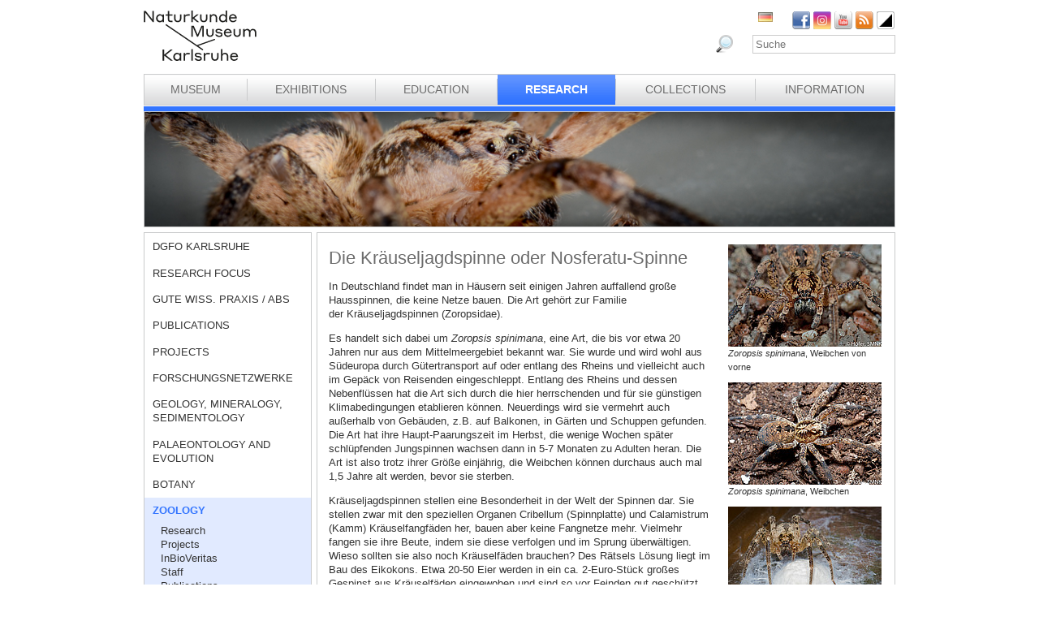

--- FILE ---
content_type: text/html; charset=utf-8
request_url: https://www.smnk.de/en/forschung/zoologie/wissenswertes/nosferatu-spinne/?S=xvscinbrcHash%3D017c68ed4887cbb16bb2de5c9ae7d6fa&cHash=d5a2893897bb87ce6d3e27e9294c9842
body_size: 20616
content:
<?xml version="1.0" encoding="utf-8"?>
<!DOCTYPE html
    PUBLIC "-//W3C//DTD XHTML 1.0 Strict//EN"
    "http://www.w3.org/TR/xhtml1/DTD/xhtml1-strict.dtd">
<html xml:lang="eb-GB" lang="eb-GB" xmlns="http://www.w3.org/1999/xhtml">
<head>

<meta http-equiv="Content-Type" content="text/html; charset=utf-8" />
<!-- 
	This website is powered by TYPO3 - inspiring people to share!
	TYPO3 is a free open source Content Management Framework initially created by Kasper Skaarhoj and licensed under GNU/GPL.
	TYPO3 is copyright 1998-2026 of Kasper Skaarhoj. Extensions are copyright of their respective owners.
	Information and contribution at https://typo3.org/
-->

<base href="www.smnk.de" />

<title>Nosferatu- oder Kräuseljagdspinne</title>
<meta name="generator" content="TYPO3 CMS" />
<meta name="author" content="Staatliches Museum für Naturkunde Karlsruhe" />
<meta name="keywords" content="Arachnologie, Spinnen, Cribellate, Kräuselspinnen, Jagspinnen" />
<meta name="description" content="Staatliches Museum für Naturkunde Karlsruhe" />


<link rel="stylesheet" type="text/css" href="/typo3temp/assets/css/9ffc9cdc38.css?1671741214" media="all" />
<link rel="stylesheet" type="text/css" href="/typo3conf/ext/jn_lighterbox/Resources/Public/style/lightbox.min.css?1689010660" media="screen" />
<link rel="stylesheet" type="text/css" href="/typo3conf/ext/sr_language_menu/Resources/Public/StyleSheets/SrLanguageMenu.css?1689010660" media="all" />
<link rel="stylesheet" type="text/css" href="/fileadmin/templates/css/style_slider.css?1710928315" media="all" />
<link rel="stylesheet" type="text/css" href="/fileadmin/templates/css/styles.css?1764233768" media="all" />
<link rel="stylesheet" type="text/css" href="/fileadmin/templates/css/styles_responsive.css?1710928315" media="all" />
<link rel="stylesheet" type="text/css" href="/fileadmin/psb_smnk_portal/css/psb_smnk_portal.css?1689010660" media="all" />
<link rel="stylesheet" type="text/css" href="/typo3conf/ext/rx_shariff/Resources/Public/Css/shariff.complete.css?1689010660" media="all" />
<link rel="stylesheet" type="text/css" href="/fileadmin/templates/css/styles_blue.css?1710928315" media="all" />




<script src="/typo3conf/ext/jfmulticontent/res/jquery/js/jquery-1.8.3.min.js?1689010660" type="text/javascript"></script>
<script src="/typo3conf/ext/psb_eventmanager/Resources/Public/Scripts/jquery-ui.min.js?1765968489" type="text/javascript"></script>
<script src="/typo3conf/ext/psb_eventmanager/Resources/Public/Scripts/functions.js?1765968489" type="text/javascript"></script>
<script src="/typo3conf/ext/psb_eventmanager/Resources/Public/Scripts/minicalendar.js?1765968489" type="text/javascript"></script>
<script src="/fileadmin/templates/js/jquery.actual.min.js?1689010660" type="text/javascript"></script>
<script src="/typo3conf/ext/rx_shariff/Resources/Public/JavaScript/shariff.min.js?1689010660" type="text/javascript"></script>
<script src="/fileadmin/templates/js/scripts_responsive.js?1689010660" type="text/javascript"></script>
<script src="/fileadmin/templates/js/stacktable.js?1689010660" type="text/javascript"></script>
<script src="/fileadmin/templates/js/scripts.js?1689010660" type="text/javascript"></script>
<script src="/typo3temp/assets/js/aff6ee0986.js?1671741379" type="text/javascript"></script>



    <script src="https://cloud.ccm19.de/app.js?apiKey=6ed0fee3aa2c68cbf3c22a58c070e26d5b3245eede0a1f2c&amp;domain=627e04feb3cf66765b44f39f" referrerpolicy="origin"></script>	<meta name="viewport" content="width=device-width, initial-scale=1.0, user-scalable=no"><link rel="stylesheet" type="text/css" href="/typo3conf/ext/psb_eventmanager/Resources/Public/Css/eventmanager.css" media="all" />
<link rel="stylesheet" type="text/css" href="/typo3conf/ext/psb_eventmanager/Resources/Public/Css/booking.css" media="all" />
<!--[if lt IE 8]>
    <script src="/typo3conf/ext/psb_eventmanager/Resources/Public/Scripts/json2.js"></script>
<![endif]--><!--[if lt IE 8]><style type="text/css">@import url(fileadmin/templates/css/styles_ie7.css);</style><![endif]--><link rel="shortcut icon" type="image/x-icon" href="https://www.smnk.de/favicon.ico">
<meta name="robots" content="index,follow" />
<meta name="copyright" content="Staatliches Museum für Naturkunde Karlsruhe" />
<meta http-equiv="content-language" content="en" />
<link rev="made" href="mailto:info[at]smnk.de" />
<meta http-equiv="reply-to" content="info[at]smnk.de" />
<meta name="revisit-after" content="7 days" />
<meta name="distribution" content="global">    <!-- Matomo -->
    <script type="text/x-ccm-loader" data-ccm-loader-group="ccm19-analytics">
      var _paq = window._paq = window._paq || [];
      /* tracker methods like "setCustomDimension" should be called before "trackPageView" */
      _paq.push(['trackPageView']);
      _paq.push(['enableLinkTracking']);
      (function() {
        var u="https://analytics.smnk.de/";
        _paq.push(['setTrackerUrl', u+'matomo.php']);
        _paq.push(['setSiteId', '1']);
        var d=document, g=d.createElement('script'), s=d.getElementsByTagName('script')[0];
        g.async=true; g.src=u+'matomo.js'; s.parentNode.insertBefore(g,s);
      })();
    </script>
    <!-- End Matomo Code -->

</head>
<body data-id="707">


  <div id="page">
    <div id="head">
      <div id="logo"><a href="/en/?S=xvscinbrcHash%3D017c68ed4887cbb16bb2de5c9ae7d6fa&amp;cHash=d0e5f3ad0d0ae18c4b3ec8174f23ec6b"><img src="/fileadmin/templates/images/logo_smnk.svg" width="139" height="62"   alt=""  /></a></div>
      <div id="social_search">
        <div id="social"><a href="https://www.facebook.com/pages/Naturkundemuseum-Karlsruhe/222084531152330" target="_blank"><img src="/fileadmin/templates/images/facebook.png" width="22" height="22"   alt="Facebook"  /></a><a href="https://www.instagram.com/naturkundemuseumkarlsruhe/" target="_blank"><img src="/fileadmin/templates/images/insta.png" width="22" height="22"   alt="Instagram"  /></a><a href="https://www.youtube.com/smnkarlsruhe" target="_blank"><img src="/fileadmin/templates/images/youtube.png" width="22" height="22"   alt="Youtube"  /></a><a href="/en/museum/rss.xml?S=xvscinbrcHash%3D017c68ed4887cbb16bb2de5c9ae7d6fa&amp;cHash=6dbcfb6591a57870f7781f65bc7ad22f"><img src="/fileadmin/templates/images/rss.png" width="22" height="22"   alt="RSS"  /></a><a href="/en/forschung/zoologie/wissenswertes/nosferatu-spinne/?S=1&amp;cHash=d72790268ffeb1a73fb781eb6a19bddf"><img src="/fileadmin/templates/images/contrast_icon.png" width="24" height="23"   alt="Kontrastumschaltung"  /></a></div>
		<div id="langnav">

	
		<div class="tx-srlanguagemenu tx-srlanguagemenu-flags">
	
		
				
						<div class="NO DE">
							


		<a class="flag" href="/forschung/zoologie/wissenswertes/nosferatu-spinne/?S=xvscinbrcHash%3D017c68ed4887cbb16bb2de5c9ae7d6fa&amp;cHash=d5a2893897bb87ce6d3e27e9294c9842"><img src="/fileadmin/templates/images/de.gif" title="German" alt="German" class="tx-srlanguagemenu-flag-linked" /></a>
		
	

						</div>
					
			
	
		
				
					<div class="CUR SPC EN">
						
								
	


							
					</div>
				
			
	
		
				
						
							<div class="INACT SPC FR">
								
										
	


									
							</div>
						
					
			
	
		
				
						
							<div class="INACT SPC PT">
								
										
	


									
							</div>
						
					
			
	
</div>

	

</div>
        <div id="search">

<form method="post" id="tx_indexedsearch" action="/en/museum/search/?S=xvscinbrcHash%3D017c68ed4887cbb16bb2de5c9ae7d6fa&amp;tx_indexedsearch_pi2%5Baction%5D=search&amp;tx_indexedsearch_pi2%5Bcontroller%5D=Search&amp;cHash=1a7bc83248ca0469f4c224831a0836cb">
<div>
<input type="hidden" name="tx_indexedsearch_pi2[__referrer][@extension]" value="IndexedSearch" />
<input type="hidden" name="tx_indexedsearch_pi2[__referrer][@vendor]" value="TYPO3\CMS" />
<input type="hidden" name="tx_indexedsearch_pi2[__referrer][@controller]" value="Search" />
<input type="hidden" name="tx_indexedsearch_pi2[__referrer][@action]" value="form" />
<input type="hidden" name="tx_indexedsearch_pi2[__referrer][arguments]" value="YTowOnt996b791705087636761396de3ad2f85c680be0786" />
<input type="hidden" name="tx_indexedsearch_pi2[__referrer][@request]" value="a:4:{s:10:&quot;@extension&quot;;s:13:&quot;IndexedSearch&quot;;s:11:&quot;@controller&quot;;s:6:&quot;Search&quot;;s:7:&quot;@action&quot;;s:4:&quot;form&quot;;s:7:&quot;@vendor&quot;;s:9:&quot;TYPO3\CMS&quot;;}af4ebb4ce26c73388a42d3268aad55e85475919b" />
<input type="hidden" name="tx_indexedsearch_pi2[__trustedProperties]" value="a:1:{s:6:&quot;search&quot;;a:14:{s:9:&quot;_sections&quot;;i:1;s:13:&quot;_freeIndexUid&quot;;i:1;s:7:&quot;pointer&quot;;i:1;s:3:&quot;ext&quot;;i:1;s:10:&quot;searchType&quot;;i:1;s:14:&quot;defaultOperand&quot;;i:1;s:9:&quot;mediaType&quot;;i:1;s:9:&quot;sortOrder&quot;;i:1;s:5:&quot;group&quot;;i:1;s:11:&quot;languageUid&quot;;i:1;s:4:&quot;desc&quot;;i:1;s:15:&quot;numberOfResults&quot;;i:1;s:14:&quot;extendedSearch&quot;;i:1;s:5:&quot;sword&quot;;i:1;}}7a22b096e7f7638aeaaf39122dc297fb68fad536" />
</div>

    <div class="tx-indexedsearch-hidden-fields">
        <input type="hidden" name="tx_indexedsearch_pi2[search][_sections]" value="0" />
        <input id="tx_indexedsearch_freeIndexUid" type="hidden" name="tx_indexedsearch_pi2[search][_freeIndexUid]" value="_" />
        <input id="tx_indexedsearch_pointer" type="hidden" name="tx_indexedsearch_pi2[search][pointer]" value="0" />
        <input type="hidden" name="tx_indexedsearch_pi2[search][ext]" value="" />
        <input type="hidden" name="tx_indexedsearch_pi2[search][searchType]" value="1" />
        <input type="hidden" name="tx_indexedsearch_pi2[search][defaultOperand]" value="0" />
        <input type="hidden" name="tx_indexedsearch_pi2[search][mediaType]" value="-1" />
        <input type="hidden" name="tx_indexedsearch_pi2[search][sortOrder]" value="rank_flag" />
        <input type="hidden" name="tx_indexedsearch_pi2[search][group]" value="" />
        <input type="hidden" name="tx_indexedsearch_pi2[search][languageUid]" value="1" />
        <input type="hidden" name="tx_indexedsearch_pi2[search][desc]" value="" />
        <input type="hidden" name="tx_indexedsearch_pi2[search][numberOfResults]" value="10" />
        <input type="hidden" name="tx_indexedsearch_pi2[search][extendedSearch]" value="" />
    </div>
    <label id="tx-indexedsearch-searchbox-button-label-inside-results">Search for</label><input placeholder="Suche" class="form-control" id="tx-indexedsearch-searchbox-sword" type="text" name="tx_indexedsearch_pi2[search][sword]" value="" />
    <button name="search[submitButton]" id="tx-indexedsearch-searchbox-button-submit" class="btn btn-primary" type="submit"><i class="glyphicon glyphicon-search"></i></button>
    <button name="search[submitButton]" id="tx-indexedsearch-searchbox-button-submit-inside-results" class="btn btn-primary" type="submit">Search</button>
</form>



</div>
        <div class="clear"></div>
      </div>
      <div class="clear"></div>
      <div id="mainnav" class="mainnav"><table cellpadding="0" cellspacing="0" width="100%" id="nav"><tr><td><div id="mainnav_8"><span class="level0"><a href="/en/museum/?S=xvscinbrcHash%3D017c68ed4887cbb16bb2de5c9ae7d6fa&amp;cHash=6dbcfb6591a57870f7781f65bc7ad22f">Museum</a></span><ul class="sub"><li class="sub"><a href="/en/museum/about-us/?S=xvscinbrcHash%3D017c68ed4887cbb16bb2de5c9ae7d6fa&amp;cHash=8052815987673914b7445a3fab94e867">About us</a></li><li class="sub"><a href="/en/museum/history-of-the-museum/collections-of-curiosities/?S=xvscinbrcHash%3D017c68ed4887cbb16bb2de5c9ae7d6fa&amp;cHash=ecdfaf21c5c6ba460fac4b8cefbcccfe">History of the Museum</a></li><li class="sub"><a href="/en/museum/organigramm/?S=xvscinbrcHash%3D017c68ed4887cbb16bb2de5c9ae7d6fa&amp;cHash=ab1047b8e2d9f9a0de37b4991918eac2">Organigramm</a></li><li class="sub"><a href="/en/museum/staff-directory/?S=xvscinbrcHash%3D017c68ed4887cbb16bb2de5c9ae7d6fa&amp;cHash=4aac0c71358f95ec4ae073ea4190a29b">Staff directory</a></li><li class="sub"><a href="/en/museum/ausschreibungen/wissenschaftliche/r-mitarbeiter/in-m/w/d-im-projekt-multidiv/?S=xvscinbrcHash%3D017c68ed4887cbb16bb2de5c9ae7d6fa&amp;cHash=5c432b4e5e7dea8a4a8d2a3900a5a3b1">Tenders</a></li><li class="sub"><a href="/en/museum/bogy-und-bors/?S=xvscinbrcHash%3D017c68ed4887cbb16bb2de5c9ae7d6fa&amp;cHash=4a430cde499bc371360d3b4e3ab7538f">Schulpraktika BOGY/BORS</a></li><li class="sub"><a href="/en/museum/freunde-des-naturkundemuseums/?S=xvscinbrcHash%3D017c68ed4887cbb16bb2de5c9ae7d6fa&amp;cHash=a32d5ceb699d0b9dd1ba25e4ed1de8f4">Freunde des Naturkundemuseums</a></li><li class="sub"><a href="/en/museum/naturwissenschaftlicher-verein-karlsruhe/?S=xvscinbrcHash%3D017c68ed4887cbb16bb2de5c9ae7d6fa&amp;cHash=f3701b171c18c9efbf51cea7c3d547af">Naturwissenschaftlicher Verein Karlsruhe</a></li><li class="sub"><a href="/en/museum/partner/?S=xvscinbrcHash%3D017c68ed4887cbb16bb2de5c9ae7d6fa&amp;cHash=3608b21e0586d936e7d3f08d0e4dca6e">Partner</a></li><li class="sub"><a href="/en/museum/adopting-an-object/?S=xvscinbrcHash%3D017c68ed4887cbb16bb2de5c9ae7d6fa&amp;cHash=ff2e99fb13e62e2c6999993b901a01ea">Adopting an object</a></li><li class="sub"><a href="/en/museum/news/?S=xvscinbrcHash%3D017c68ed4887cbb16bb2de5c9ae7d6fa&amp;cHash=660db9cd0a068953fdb188cb615ec3c2">News</a></li></ul></div></td><td class="separator"></td><td><div id="mainnav_9"><span class="level0"><a href="/en/exhibitions/?S=xvscinbrcHash%3D017c68ed4887cbb16bb2de5c9ae7d6fa&amp;cHash=b170ac3845a65636719a5b82dbca78ce">Exhibitions</a></span><ul class="sub"><li class="sub"><a href="/en/exhibitions/museum-guide/?S=xvscinbrcHash%3D017c68ed4887cbb16bb2de5c9ae7d6fa&amp;cHash=366a10fbd2d23c891d480dec16b0f9bd">Museum Guide</a></li><li class="sub"><a href="/en/exhibitions/vivarium/aquarium/?S=xvscinbrcHash%3D017c68ed4887cbb16bb2de5c9ae7d6fa&amp;cHash=c34f51caa1cb5fbf9d484b46919ac07e">Vivarium</a></li><li class="sub"><a href="/en/exhibitions/permanent-exhibition-ground-floor/dioramas/?S=xvscinbrcHash%3D017c68ed4887cbb16bb2de5c9ae7d6fa&amp;cHash=ada3df6c0109d906b14790187e82b117">Permanent Exhibition Ground Floor</a></li><li class="sub"><a href="/en/exhibitions/permanent-exhibition-upper-floor/atrium/?S=xvscinbrcHash%3D017c68ed4887cbb16bb2de5c9ae7d6fa&amp;cHash=dab51167af2d7caebf54b73c786a95f0">Permanent Exhibition Upper Floor</a></li><li class="sub"><a href="/en/ausstellungen/sonderausstellungen/von-sinnen-1/?S=xvscinbrcHash%3D017c68ed4887cbb16bb2de5c9ae7d6fa&amp;cHash=14bfc62c628119a8d698683a6bf09e7b">Temporary Exhibitions</a></li></ul></div></td><td class="separator"></td><td><div id="mainnav_10"><span class="level0"><a href="/en/education/?S=xvscinbrcHash%3D017c68ed4887cbb16bb2de5c9ae7d6fa&amp;cHash=89f362d42f8f63804e080da39262ddca">Education</a></span><ul class="sub"><li class="sub"><a href="https://artenkenntnis.info" target="_blank">Artenkenntnis für alle</a></li><li class="sub"><a href="https://conchylien.naturkundemuseum-karlsruhe.de/" target="_blank">NEU: CONCHYLIEN Online</a></li><li class="sub"><a href="https://wunderkammer.naturkundemuseum-karlsruhe.de" target="_blank">WUNDERKAMMER</a></li><li class="sub"><a href="https://naturkundemuseum-karlsruhe.digital/" target="_blank">Digitale Angebote</a></li><li class="sub"><a href="/en/education/tours/?S=xvscinbrcHash%3D017c68ed4887cbb16bb2de5c9ae7d6fa&amp;cHash=dddb1d784c7406b306ab65d33e7d039c">Tours</a></li><li class="sub"><a href="/en/wissensvermittlung/fuehrungen-fuer-gefluechtete/?S=xvscinbrcHash%3D017c68ed4887cbb16bb2de5c9ae7d6fa&amp;cHash=c681734ad0077456eecf83bf43d0cf9e">Führungen für Geflüchtete</a></li><li class="sub"><a href="/en/education/events-for-children/programmes-for-children/?S=xvscinbrcHash%3D017c68ed4887cbb16bb2de5c9ae7d6fa&amp;cHash=f53d2ffa745a9af53e523d946bf4ec73">Events for children</a></li><li class="sub"><a href="/en/education/programmes-for-schools/tours/?S=xvscinbrcHash%3D017c68ed4887cbb16bb2de5c9ae7d6fa&amp;cHash=dbf3a33167bfb9bdf05abbd14f63fa87">Programmes for schools</a></li><li class="sub"><a href="/en/wissensvermittlung/fortbildungen-fuer-lehrkraefte-und-erziehende/?S=xvscinbrcHash%3D017c68ed4887cbb16bb2de5c9ae7d6fa&amp;cHash=3077e39d7be97ca22048ddfca6f06b9d">Fortbildungen</a></li><li class="sub"><a href="/en/education/childs-birthday/?S=xvscinbrcHash%3D017c68ed4887cbb16bb2de5c9ae7d6fa&amp;cHash=85c29b5c5affef84b44d30b0e5be4dd1">Child's birthday</a></li><li class="sub"><a href="/en/wissensvermittlung/rallyehefte-1/?S=xvscinbrcHash%3D017c68ed4887cbb16bb2de5c9ae7d6fa&amp;cHash=13e1d99cc47e47ccef3b04671c2f90a0">Rallyehefte</a></li><li class="sub"><a href="/en/wissensvermittlung/aktuelles/?S=xvscinbrcHash%3D017c68ed4887cbb16bb2de5c9ae7d6fa&amp;cHash=ec061281515965ad869283eca35b4611">Aktuelles</a></li></ul></div></td><td class="separator"></td><td><div id="mainnav_11" class="active"><span class="level0"><a href="/en/research/?S=xvscinbrcHash%3D017c68ed4887cbb16bb2de5c9ae7d6fa&amp;cHash=f914eb8216db3bc680a74267537de33b">Research</a></span><ul class="sub"><li class="sub"><a href="/en/dgfo-karlsruhe/?S=xvscinbrcHash%3D017c68ed4887cbb16bb2de5c9ae7d6fa&amp;cHash=b295527cf79bf5483a5d32254eb23be9">DGfO Karlsruhe</a></li><li class="sub"><a href="/en/research/research-focus/?S=xvscinbrcHash%3D017c68ed4887cbb16bb2de5c9ae7d6fa&amp;cHash=a5afcf4ac5eee5401386528b00ddd4eb">Research focus</a></li><li class="sub"><a href="/en/forschung/gute-wiss-praxis-/-abs/?S=xvscinbrcHash%3D017c68ed4887cbb16bb2de5c9ae7d6fa&amp;cHash=4482518096b640f10508ee4620150b25">Gute Wiss. Praxis / ABS</a></li><li class="sub"><a href="/en/research/publications/?S=xvscinbrcHash%3D017c68ed4887cbb16bb2de5c9ae7d6fa&amp;cHash=bf858ed0e0f84b3dda8a71f3d3c5ad9f">Publications</a></li><li class="sub"><a href="/en/research/projects/?S=xvscinbrcHash%3D017c68ed4887cbb16bb2de5c9ae7d6fa&amp;cHash=5686856e1abb2dc2bf16bbf492c59d2f">Projects</a></li><li class="sub"><a href="/en/forschung/forschungsnetzwerke/?S=xvscinbrcHash%3D017c68ed4887cbb16bb2de5c9ae7d6fa&amp;cHash=27dbe2268a1c406869eaddfd5fb45027">Forschungsnetzwerke</a></li><li class="sub"><a href="/en/research/geology-mineralogy-sedimentology/?S=xvscinbrcHash%3D017c68ed4887cbb16bb2de5c9ae7d6fa&amp;cHash=2adce26776286fef3d93f2a9cbdb52ac">Geology, Mineralogy, Sedimentology</a></li><li class="sub"><a href="/en/research/palaeontology-and-evolution/?S=xvscinbrcHash%3D017c68ed4887cbb16bb2de5c9ae7d6fa&amp;cHash=cf6ba71d8ad8acf75d16b9c352ce9a51">Palaeontology and Evolution</a></li><li class="sub"><a href="/en/research/botany/?S=xvscinbrcHash%3D017c68ed4887cbb16bb2de5c9ae7d6fa&amp;cHash=162c42d1be1cb741bb8fda3a45253286">Botany</a></li><li class="sub active"><a href="/en/research/zoology/?S=xvscinbrcHash%3D017c68ed4887cbb16bb2de5c9ae7d6fa&amp;cHash=b87822fa14836ea8cdd13e2a44800705">Zoology</a></li><li class="sub"><a href="/en/research/entomology/?S=xvscinbrcHash%3D017c68ed4887cbb16bb2de5c9ae7d6fa&amp;cHash=3309e3d48ce46dfb4137165b19befa23">Entomology</a></li><li class="sub"><a href="/en/research/news/?S=xvscinbrcHash%3D017c68ed4887cbb16bb2de5c9ae7d6fa&amp;cHash=6448f5edd0f00a3a8ab4e550dfbfa740">News</a></li><li class="sub"><a href="/en/forschung/downloads/?S=xvscinbrcHash%3D017c68ed4887cbb16bb2de5c9ae7d6fa&amp;cHash=56e6b75c76cffe5b64f57884b7392234">Downloads</a></li></ul></div></td><td class="separator"></td><td><div id="mainnav_12"><span class="level0"><a href="/en/collections/?S=xvscinbrcHash%3D017c68ed4887cbb16bb2de5c9ae7d6fa&amp;cHash=ec125f2e5e9d118925599124bf15fe72">Collections</a></span><ul class="sub"><li class="sub"><a href="/en/collections/library/?S=xvscinbrcHash%3D017c68ed4887cbb16bb2de5c9ae7d6fa&amp;cHash=cadd6a6d213a06f1d76797d288a63b50">Library</a></li><li class="sub"><a href="/en/collections/geology-mineralogy/?S=xvscinbrcHash%3D017c68ed4887cbb16bb2de5c9ae7d6fa&amp;cHash=86aa11e6b0d9f278723286d6b5fbfbb8">Geology, Mineralogy, Sedimentology</a></li><li class="sub"><a href="/en/collections/palaeontology/?S=xvscinbrcHash%3D017c68ed4887cbb16bb2de5c9ae7d6fa&amp;cHash=ed92be9a1f5b24115c5a9519c40bcf0d">Palaeontology</a></li><li class="sub"><a href="/en/collections/botany/?S=xvscinbrcHash%3D017c68ed4887cbb16bb2de5c9ae7d6fa&amp;cHash=f59d1b0d7575bacb24bc9fe48e858dd3">Botany</a></li><li class="sub"><a href="/en/collections/zoology/?S=xvscinbrcHash%3D017c68ed4887cbb16bb2de5c9ae7d6fa&amp;cHash=d705ddb3f1f8d0747463b9d53a16e65e">Zoology</a></li><li class="sub"><a href="/en/collections/entomology/?S=xvscinbrcHash%3D017c68ed4887cbb16bb2de5c9ae7d6fa&amp;cHash=ec2d47dfe661e770cd4d3bbc9a849146">Entomology</a></li><li class="sub"><a href="https://wunderkammer.naturkundemuseum-karlsruhe.de" target="_blank">WUNDERKAMMER</a></li></ul></div></td><td class="separator"></td><td><div id="mainnav_13"><span class="level0"><a href="/en/information/hours-and-admission/?S=xvscinbrcHash%3D017c68ed4887cbb16bb2de5c9ae7d6fa&amp;cHash=78786a8eafee14cbdded26bb9fb6dbdb">Information</a></span><ul class="sub"><li class="sub"><a href="/en/information/calendar-of-events/?S=xvscinbrcHash%3D017c68ed4887cbb16bb2de5c9ae7d6fa&amp;cHash=085c88c9a573d03863543742cc6aef28">Calendar of events</a></li><li class="sub"><a href="/en/information/hours-and-admission/?S=xvscinbrcHash%3D017c68ed4887cbb16bb2de5c9ae7d6fa&amp;cHash=78786a8eafee14cbdded26bb9fb6dbdb">Hours and Admission</a></li><li class="sub"><a href="/en/information/getting-to-the-museum/?S=xvscinbrcHash%3D017c68ed4887cbb16bb2de5c9ae7d6fa&amp;cHash=3b0b38890390dd043f9b9c20428dd3f9">Getting to the museum</a></li><li class="sub"><a href="/en/information/press/?S=xvscinbrcHash%3D017c68ed4887cbb16bb2de5c9ae7d6fa&amp;cHash=d4006ec8f964cb3448e9d0663b0b9a52">Press</a></li><li class="sub"><a href="/en/information/museumsshop/?S=xvscinbrcHash%3D017c68ed4887cbb16bb2de5c9ae7d6fa&amp;cHash=a3bb589171e898959791d2577d9115e6">Museumsshop</a></li><li class="sub"><a href="/en/information/contact/?S=xvscinbrcHash%3D017c68ed4887cbb16bb2de5c9ae7d6fa&amp;cHash=0eba7e35810b0aa77739849220f1fe64">Contact</a></li><li class="sub"><a href="/en/information/barrierefreiheit/?S=xvscinbrcHash%3D017c68ed4887cbb16bb2de5c9ae7d6fa&amp;cHash=994e703b9667a63592692f6977d25d40">Barrierefreiheit</a></li></ul></div></td></tr></table></div>
      <a href="javascript:void(0)" class="mobile-icon"></a>
      <div id="mobile-nav-wrap"><ul id="mobile-nav"><li class="level0 sub"><a href="javascript:void(0)" class="expand"></a><a href="/en/museum/?S=xvscinbrcHash%3D017c68ed4887cbb16bb2de5c9ae7d6fa&amp;cHash=6dbcfb6591a57870f7781f65bc7ad22f" id="nav-8" class="level0">Museum</a><ul class="sub"><li class="level1"><a href="javascript:void(0)" class="level1 mobile-back">Back</a></li><li class="level1"><a href="/en/museum/about-us/?S=xvscinbrcHash%3D017c68ed4887cbb16bb2de5c9ae7d6fa&amp;cHash=8052815987673914b7445a3fab94e867" id="nav-235" class="level1">About us</a></li><li class="level1 sub"><a href="javascript:void(0)" class="expand"></a><a href="/en/museum/history-of-the-museum/collections-of-curiosities/?S=xvscinbrcHash%3D017c68ed4887cbb16bb2de5c9ae7d6fa&amp;cHash=ecdfaf21c5c6ba460fac4b8cefbcccfe" id="nav-14" class="level1">History of the Museum</a><ul class="sub"><li class="level2"><a href="javascript:void(0)" class="level2 mobile-back">Back</a></li><li class="level2"><a href="/en/museum/history-of-the-museum/collections-of-curiosities/?S=xvscinbrcHash%3D017c68ed4887cbb16bb2de5c9ae7d6fa&amp;cHash=ecdfaf21c5c6ba460fac4b8cefbcccfe" id="nav-60" class="level2">Collections of curiosities</a></li><li class="level2"><a href="/en/museum/history-of-the-museum/vivarium/?S=xvscinbrcHash%3D017c68ed4887cbb16bb2de5c9ae7d6fa&amp;cHash=d75982803cbf08673dd76b41f8135086" id="nav-61" class="level2">Vivarium</a></li><li class="level2 meta"><a id="nav-99999" class="level2 search" href="javascript:void(0)">Search</a></li><li class="level2 meta"><a href="/en/site-notice/?S=xvscinbrcHash%3D017c68ed4887cbb16bb2de5c9ae7d6fa&amp;cHash=7eef6cb3f353cecae0b1b06df69a9adf" id="nav-164" class="level2">Site notice</a></li><li class="level2 meta"><a href="/en/information/contact/?S=xvscinbrcHash%3D017c68ed4887cbb16bb2de5c9ae7d6fa&amp;cHash=0eba7e35810b0aa77739849220f1fe64" id="nav-166" class="level2">Contact</a></li><li class="level2 meta"><a href="/en/datenschutz/?S=xvscinbrcHash%3D017c68ed4887cbb16bb2de5c9ae7d6fa&amp;cHash=dff6231772de7ebd7380898ea7c78919" id="nav-165" class="level2">Datenschutz</a></li><li class="level2 meta"><a href="/en/erklaerung-zur-barrierefreiheit/?S=xvscinbrcHash%3D017c68ed4887cbb16bb2de5c9ae7d6fa&amp;cHash=126078c884a88d74a38d99822925d297" id="nav-1957" class="level2">Erklärung zur Barrierefreiheit</a></li></ul></li><li class="level1"><a href="/en/museum/organigramm/?S=xvscinbrcHash%3D017c68ed4887cbb16bb2de5c9ae7d6fa&amp;cHash=ab1047b8e2d9f9a0de37b4991918eac2" id="nav-15" class="level1">Organigramm</a></li><li class="level1 sub"><a href="javascript:void(0)" class="expand"></a><a href="/en/museum/staff-directory/?S=xvscinbrcHash%3D017c68ed4887cbb16bb2de5c9ae7d6fa&amp;cHash=4aac0c71358f95ec4ae073ea4190a29b" id="nav-16" class="level1">Staff directory</a><ul class="sub"><li class="level2"><a href="javascript:void(0)" class="level2 mobile-back">Back</a></li><li class="level2 sub"><a href="javascript:void(0)" class="expand"></a><a href="/en/museum/staff-directory/directorate/?S=xvscinbrcHash%3D017c68ed4887cbb16bb2de5c9ae7d6fa&amp;cHash=2b0b8d4a95d362778370771d008e6ba0" id="nav-62" class="level2">Directorate</a><ul class="sub"><li class="level3"><a href="javascript:void(0)" class="level3 mobile-back">Back</a></li><li class="level3"><a href="/en/museum/mitarbeiterliste/direktion/direktion/?S=xvscinbrcHash%3D017c68ed4887cbb16bb2de5c9ae7d6fa&amp;cHash=92c9d3ab858319706b8d470377c00e70" id="nav-1982" class="level3">Direktion</a></li><li class="level3"><a href="/en/museum/mitarbeiterliste/direktion/controlling-bga-und-it/?S=xvscinbrcHash%3D017c68ed4887cbb16bb2de5c9ae7d6fa&amp;cHash=f2060399dd2ec6aa2d641f71e9d42199" id="nav-1985" class="level3">Controlling, BgA und IT</a></li><li class="level3 meta"><a id="nav-99999" class="level3 search" href="javascript:void(0)">Search</a></li><li class="level3 meta"><a href="/en/site-notice/?S=xvscinbrcHash%3D017c68ed4887cbb16bb2de5c9ae7d6fa&amp;cHash=7eef6cb3f353cecae0b1b06df69a9adf" id="nav-164" class="level3">Site notice</a></li><li class="level3 meta"><a href="/en/information/contact/?S=xvscinbrcHash%3D017c68ed4887cbb16bb2de5c9ae7d6fa&amp;cHash=0eba7e35810b0aa77739849220f1fe64" id="nav-166" class="level3">Contact</a></li><li class="level3 meta"><a href="/en/datenschutz/?S=xvscinbrcHash%3D017c68ed4887cbb16bb2de5c9ae7d6fa&amp;cHash=dff6231772de7ebd7380898ea7c78919" id="nav-165" class="level3">Datenschutz</a></li><li class="level3 meta"><a href="/en/erklaerung-zur-barrierefreiheit/?S=xvscinbrcHash%3D017c68ed4887cbb16bb2de5c9ae7d6fa&amp;cHash=126078c884a88d74a38d99822925d297" id="nav-1957" class="level3">Erklärung zur Barrierefreiheit</a></li></ul></li><li class="level2 sub"><a href="javascript:void(0)" class="expand"></a><a href="/en/museum/staff-directory/central-services/?S=xvscinbrcHash%3D017c68ed4887cbb16bb2de5c9ae7d6fa&amp;cHash=8acdae9cb2199aeea0398a6bab38e246" id="nav-182" class="level2">Central Services</a><ul class="sub"><li class="level3"><a href="javascript:void(0)" class="level3 mobile-back">Back</a></li><li class="level3"><a href="/en/museum/mitarbeiterliste/zentrale-dienste/personal-und-finanzwesen/?S=xvscinbrcHash%3D017c68ed4887cbb16bb2de5c9ae7d6fa&amp;cHash=2b60ba3d959f49f321cb05c1eda33ff3" id="nav-1990" class="level3">Personal- und Finanzwesen</a></li><li class="level3"><a href="/en/museum/mitarbeiterliste/zentrale-dienste/technik-und-sicherheit/?S=xvscinbrcHash%3D017c68ed4887cbb16bb2de5c9ae7d6fa&amp;cHash=4c8dcc3e81017af3e69d8b1360f518c2" id="nav-1991" class="level3">Technik und Sicherheit</a></li><li class="level3 meta"><a id="nav-99999" class="level3 search" href="javascript:void(0)">Search</a></li><li class="level3 meta"><a href="/en/site-notice/?S=xvscinbrcHash%3D017c68ed4887cbb16bb2de5c9ae7d6fa&amp;cHash=7eef6cb3f353cecae0b1b06df69a9adf" id="nav-164" class="level3">Site notice</a></li><li class="level3 meta"><a href="/en/information/contact/?S=xvscinbrcHash%3D017c68ed4887cbb16bb2de5c9ae7d6fa&amp;cHash=0eba7e35810b0aa77739849220f1fe64" id="nav-166" class="level3">Contact</a></li><li class="level3 meta"><a href="/en/datenschutz/?S=xvscinbrcHash%3D017c68ed4887cbb16bb2de5c9ae7d6fa&amp;cHash=dff6231772de7ebd7380898ea7c78919" id="nav-165" class="level3">Datenschutz</a></li><li class="level3 meta"><a href="/en/erklaerung-zur-barrierefreiheit/?S=xvscinbrcHash%3D017c68ed4887cbb16bb2de5c9ae7d6fa&amp;cHash=126078c884a88d74a38d99822925d297" id="nav-1957" class="level3">Erklärung zur Barrierefreiheit</a></li></ul></li><li class="level2 sub"><a href="javascript:void(0)" class="expand"></a><a href="/en/museum/staff-directory/communications-and-education/museum-education/?S=xvscinbrcHash%3D017c68ed4887cbb16bb2de5c9ae7d6fa&amp;cHash=86fb533bc5ff890884658239b84ebd97" id="nav-191" class="level2">Communications and Education</a><ul class="sub"><li class="level3"><a href="javascript:void(0)" class="level3 mobile-back">Back</a></li><li class="level3"><a href="/en/museum/staff-directory/communications-and-education/museum-education/?S=xvscinbrcHash%3D017c68ed4887cbb16bb2de5c9ae7d6fa&amp;cHash=86fb533bc5ff890884658239b84ebd97" id="nav-63" class="level3">Museum Education</a></li><li class="level3"><a href="/en/museum/staff-directory/communications-and-education/public-relations-and-marketing/?S=xvscinbrcHash%3D017c68ed4887cbb16bb2de5c9ae7d6fa&amp;cHash=e11333a49e59c1f102593572baeab804" id="nav-183" class="level3">Public Relations and Marketing</a></li><li class="level3"><a href="/en/museum/staff-directory/communications-and-education/vivarium/?S=xvscinbrcHash%3D017c68ed4887cbb16bb2de5c9ae7d6fa&amp;cHash=5317720c32a454f7c30bdb53506d302e" id="nav-184" class="level3">Vivarium</a></li><li class="level3 meta"><a id="nav-99999" class="level3 search" href="javascript:void(0)">Search</a></li><li class="level3 meta"><a href="/en/site-notice/?S=xvscinbrcHash%3D017c68ed4887cbb16bb2de5c9ae7d6fa&amp;cHash=7eef6cb3f353cecae0b1b06df69a9adf" id="nav-164" class="level3">Site notice</a></li><li class="level3 meta"><a href="/en/information/contact/?S=xvscinbrcHash%3D017c68ed4887cbb16bb2de5c9ae7d6fa&amp;cHash=0eba7e35810b0aa77739849220f1fe64" id="nav-166" class="level3">Contact</a></li><li class="level3 meta"><a href="/en/datenschutz/?S=xvscinbrcHash%3D017c68ed4887cbb16bb2de5c9ae7d6fa&amp;cHash=dff6231772de7ebd7380898ea7c78919" id="nav-165" class="level3">Datenschutz</a></li><li class="level3 meta"><a href="/en/erklaerung-zur-barrierefreiheit/?S=xvscinbrcHash%3D017c68ed4887cbb16bb2de5c9ae7d6fa&amp;cHash=126078c884a88d74a38d99822925d297" id="nav-1957" class="level3">Erklärung zur Barrierefreiheit</a></li></ul></li><li class="level2 sub"><a href="javascript:void(0)" class="expand"></a><a href="/en/museum/staff-directory/geosciences/geology-mineralogy-sedimentology/?S=xvscinbrcHash%3D017c68ed4887cbb16bb2de5c9ae7d6fa&amp;cHash=b873033f81a1be32694a50aa90628738" id="nav-190" class="level2">Geosciences</a><ul class="sub"><li class="level3"><a href="javascript:void(0)" class="level3 mobile-back">Back</a></li><li class="level3"><a href="/en/museum/staff-directory/geosciences/geology-mineralogy-sedimentology/?S=xvscinbrcHash%3D017c68ed4887cbb16bb2de5c9ae7d6fa&amp;cHash=b873033f81a1be32694a50aa90628738" id="nav-66" class="level3">Geology, Mineralogy, Sedimentology</a></li><li class="level3"><a href="/en/museum/staff-directory/geosciences/palaeontologie-and-evolution/?S=xvscinbrcHash%3D017c68ed4887cbb16bb2de5c9ae7d6fa&amp;cHash=07e2226fbb0e208ab16023fcef810661" id="nav-185" class="level3">Palaeontologie and Evolution</a></li><li class="level3 meta"><a id="nav-99999" class="level3 search" href="javascript:void(0)">Search</a></li><li class="level3 meta"><a href="/en/site-notice/?S=xvscinbrcHash%3D017c68ed4887cbb16bb2de5c9ae7d6fa&amp;cHash=7eef6cb3f353cecae0b1b06df69a9adf" id="nav-164" class="level3">Site notice</a></li><li class="level3 meta"><a href="/en/information/contact/?S=xvscinbrcHash%3D017c68ed4887cbb16bb2de5c9ae7d6fa&amp;cHash=0eba7e35810b0aa77739849220f1fe64" id="nav-166" class="level3">Contact</a></li><li class="level3 meta"><a href="/en/datenschutz/?S=xvscinbrcHash%3D017c68ed4887cbb16bb2de5c9ae7d6fa&amp;cHash=dff6231772de7ebd7380898ea7c78919" id="nav-165" class="level3">Datenschutz</a></li><li class="level3 meta"><a href="/en/erklaerung-zur-barrierefreiheit/?S=xvscinbrcHash%3D017c68ed4887cbb16bb2de5c9ae7d6fa&amp;cHash=126078c884a88d74a38d99822925d297" id="nav-1957" class="level3">Erklärung zur Barrierefreiheit</a></li></ul></li><li class="level2 sub"><a href="javascript:void(0)" class="expand"></a><a href="/en/museum/staff-directory/life-sciences/botany/?S=xvscinbrcHash%3D017c68ed4887cbb16bb2de5c9ae7d6fa&amp;cHash=b723bc76ad5added868ffe4d1c07ab1e" id="nav-189" class="level2">Life Sciences</a><ul class="sub"><li class="level3"><a href="javascript:void(0)" class="level3 mobile-back">Back</a></li><li class="level3"><a href="/en/museum/staff-directory/life-sciences/botany/?S=xvscinbrcHash%3D017c68ed4887cbb16bb2de5c9ae7d6fa&amp;cHash=b723bc76ad5added868ffe4d1c07ab1e" id="nav-64" class="level3">Botany</a></li><li class="level3"><a href="/en/museum/staff-directory/life-sciences/zoology/?S=xvscinbrcHash%3D017c68ed4887cbb16bb2de5c9ae7d6fa&amp;cHash=8fb9d02a067701f4710dc990cfd27b6f" id="nav-67" class="level3">Zoology</a></li><li class="level3"><a href="/en/museum/staff-directory/life-sciences/entomology/?S=xvscinbrcHash%3D017c68ed4887cbb16bb2de5c9ae7d6fa&amp;cHash=af308ff1203378c27273a1badeeb00a7" id="nav-65" class="level3">Entomology</a></li><li class="level3"><a href="/en/museum/staff-directory/life-sciences/library/?S=xvscinbrcHash%3D017c68ed4887cbb16bb2de5c9ae7d6fa&amp;cHash=a00f0ca38352a62aace22158e6c6476b" id="nav-186" class="level3">Library</a></li><li class="level3 meta"><a id="nav-99999" class="level3 search" href="javascript:void(0)">Search</a></li><li class="level3 meta"><a href="/en/site-notice/?S=xvscinbrcHash%3D017c68ed4887cbb16bb2de5c9ae7d6fa&amp;cHash=7eef6cb3f353cecae0b1b06df69a9adf" id="nav-164" class="level3">Site notice</a></li><li class="level3 meta"><a href="/en/information/contact/?S=xvscinbrcHash%3D017c68ed4887cbb16bb2de5c9ae7d6fa&amp;cHash=0eba7e35810b0aa77739849220f1fe64" id="nav-166" class="level3">Contact</a></li><li class="level3 meta"><a href="/en/datenschutz/?S=xvscinbrcHash%3D017c68ed4887cbb16bb2de5c9ae7d6fa&amp;cHash=dff6231772de7ebd7380898ea7c78919" id="nav-165" class="level3">Datenschutz</a></li><li class="level3 meta"><a href="/en/erklaerung-zur-barrierefreiheit/?S=xvscinbrcHash%3D017c68ed4887cbb16bb2de5c9ae7d6fa&amp;cHash=126078c884a88d74a38d99822925d297" id="nav-1957" class="level3">Erklärung zur Barrierefreiheit</a></li></ul></li><li class="level2"><a href="/en/museum/staff-directory/associates/?S=xvscinbrcHash%3D017c68ed4887cbb16bb2de5c9ae7d6fa&amp;cHash=f951b3d1a94db47c918123e71ad4982b" id="nav-187" class="level2">Associates</a></li><li class="level2 meta"><a id="nav-99999" class="level2 search" href="javascript:void(0)">Search</a></li><li class="level2 meta"><a href="/en/site-notice/?S=xvscinbrcHash%3D017c68ed4887cbb16bb2de5c9ae7d6fa&amp;cHash=7eef6cb3f353cecae0b1b06df69a9adf" id="nav-164" class="level2">Site notice</a></li><li class="level2 meta"><a href="/en/information/contact/?S=xvscinbrcHash%3D017c68ed4887cbb16bb2de5c9ae7d6fa&amp;cHash=0eba7e35810b0aa77739849220f1fe64" id="nav-166" class="level2">Contact</a></li><li class="level2 meta"><a href="/en/datenschutz/?S=xvscinbrcHash%3D017c68ed4887cbb16bb2de5c9ae7d6fa&amp;cHash=dff6231772de7ebd7380898ea7c78919" id="nav-165" class="level2">Datenschutz</a></li><li class="level2 meta"><a href="/en/erklaerung-zur-barrierefreiheit/?S=xvscinbrcHash%3D017c68ed4887cbb16bb2de5c9ae7d6fa&amp;cHash=126078c884a88d74a38d99822925d297" id="nav-1957" class="level2">Erklärung zur Barrierefreiheit</a></li></ul></li><li class="level1 sub"><a href="javascript:void(0)" class="expand"></a><a href="/en/museum/ausschreibungen/wissenschaftliche/r-mitarbeiter/in-m/w/d-im-projekt-multidiv/?S=xvscinbrcHash%3D017c68ed4887cbb16bb2de5c9ae7d6fa&amp;cHash=5c432b4e5e7dea8a4a8d2a3900a5a3b1" id="nav-17" class="level1">Tenders</a><ul class="sub"><li class="level2"><a href="javascript:void(0)" class="level2 mobile-back">Back</a></li><li class="level2"><a href="/en/museum/ausschreibungen/wissenschaftliche/r-mitarbeiter/in-m/w/d-im-projekt-multidiv/?S=xvscinbrcHash%3D017c68ed4887cbb16bb2de5c9ae7d6fa&amp;cHash=5c432b4e5e7dea8a4a8d2a3900a5a3b1" id="nav-1848" class="level2">wissenschaftliche/r Mitarbeiter/in (m/w/d) im Projekt "MultiDiv"</a></li><li class="level2"><a href="/en/museum/ausschreibungen/postdoc-in-physics-m/f/d-in-the-project-virtual-museum/?S=xvscinbrcHash%3D017c68ed4887cbb16bb2de5c9ae7d6fa&amp;cHash=ce9bbf55b0803aa9cb6b597edcc389d1" id="nav-1894" class="level2">Postdoc in physics (m/f/d) in the project “Virtual Museum”</a></li><li class="level2"><a href="/en/museum/ausschreibungen/wissenschaftliches-volontariat-m/w/d-mykologie/?S=xvscinbrcHash%3D017c68ed4887cbb16bb2de5c9ae7d6fa&amp;cHash=a8a14b587ada01b0bd72a12e19b9321b" id="nav-1788" class="level2">Wissenschaftliches Volontariat (m/w/d) Mykologie</a></li><li class="level2"><a href="/en/museum/ausschreibungen/vergebene-auftraege/?S=xvscinbrcHash%3D017c68ed4887cbb16bb2de5c9ae7d6fa&amp;cHash=8c853702f9f1196313ffa239d42751b3" id="nav-730" class="level2">Vergebene Aufträge</a></li><li class="level2 meta"><a id="nav-99999" class="level2 search" href="javascript:void(0)">Search</a></li><li class="level2 meta"><a href="/en/site-notice/?S=xvscinbrcHash%3D017c68ed4887cbb16bb2de5c9ae7d6fa&amp;cHash=7eef6cb3f353cecae0b1b06df69a9adf" id="nav-164" class="level2">Site notice</a></li><li class="level2 meta"><a href="/en/information/contact/?S=xvscinbrcHash%3D017c68ed4887cbb16bb2de5c9ae7d6fa&amp;cHash=0eba7e35810b0aa77739849220f1fe64" id="nav-166" class="level2">Contact</a></li><li class="level2 meta"><a href="/en/datenschutz/?S=xvscinbrcHash%3D017c68ed4887cbb16bb2de5c9ae7d6fa&amp;cHash=dff6231772de7ebd7380898ea7c78919" id="nav-165" class="level2">Datenschutz</a></li><li class="level2 meta"><a href="/en/erklaerung-zur-barrierefreiheit/?S=xvscinbrcHash%3D017c68ed4887cbb16bb2de5c9ae7d6fa&amp;cHash=126078c884a88d74a38d99822925d297" id="nav-1957" class="level2">Erklärung zur Barrierefreiheit</a></li></ul></li><li class="level1"><a href="/en/museum/bogy-und-bors/?S=xvscinbrcHash%3D017c68ed4887cbb16bb2de5c9ae7d6fa&amp;cHash=4a430cde499bc371360d3b4e3ab7538f" id="nav-1884" class="level1">Schulpraktika BOGY/BORS</a></li><li class="level1"><a href="/en/museum/freunde-des-naturkundemuseums/?S=xvscinbrcHash%3D017c68ed4887cbb16bb2de5c9ae7d6fa&amp;cHash=a32d5ceb699d0b9dd1ba25e4ed1de8f4" id="nav-18" class="level1">Freunde des Naturkundemuseums</a></li><li class="level1"><a href="/en/museum/naturwissenschaftlicher-verein-karlsruhe/?S=xvscinbrcHash%3D017c68ed4887cbb16bb2de5c9ae7d6fa&amp;cHash=f3701b171c18c9efbf51cea7c3d547af" id="nav-19" class="level1">Naturwissenschaftlicher Verein Karlsruhe</a></li><li class="level1"><a href="/en/museum/partner/?S=xvscinbrcHash%3D017c68ed4887cbb16bb2de5c9ae7d6fa&amp;cHash=3608b21e0586d936e7d3f08d0e4dca6e" id="nav-1881" class="level1">Partner</a></li><li class="level1"><a href="/en/museum/adopting-an-object/?S=xvscinbrcHash%3D017c68ed4887cbb16bb2de5c9ae7d6fa&amp;cHash=ff2e99fb13e62e2c6999993b901a01ea" id="nav-20" class="level1">Adopting an object</a></li><li class="level1 sub"><a href="javascript:void(0)" class="expand"></a><a href="/en/museum/news/?S=xvscinbrcHash%3D017c68ed4887cbb16bb2de5c9ae7d6fa&amp;cHash=660db9cd0a068953fdb188cb615ec3c2" id="nav-21" class="level1">News</a><ul class="sub"><li class="level2"><a href="javascript:void(0)" class="level2 mobile-back">Back</a></li><li class="level2"><a href="/en/museum/news/archive/?S=xvscinbrcHash%3D017c68ed4887cbb16bb2de5c9ae7d6fa&amp;cHash=0d41c8d12e04e6cba174e17a21851566" id="nav-846" class="level2">Archive</a></li><li class="level2 meta"><a id="nav-99999" class="level2 search" href="javascript:void(0)">Search</a></li><li class="level2 meta"><a href="/en/site-notice/?S=xvscinbrcHash%3D017c68ed4887cbb16bb2de5c9ae7d6fa&amp;cHash=7eef6cb3f353cecae0b1b06df69a9adf" id="nav-164" class="level2">Site notice</a></li><li class="level2 meta"><a href="/en/information/contact/?S=xvscinbrcHash%3D017c68ed4887cbb16bb2de5c9ae7d6fa&amp;cHash=0eba7e35810b0aa77739849220f1fe64" id="nav-166" class="level2">Contact</a></li><li class="level2 meta"><a href="/en/datenschutz/?S=xvscinbrcHash%3D017c68ed4887cbb16bb2de5c9ae7d6fa&amp;cHash=dff6231772de7ebd7380898ea7c78919" id="nav-165" class="level2">Datenschutz</a></li><li class="level2 meta"><a href="/en/erklaerung-zur-barrierefreiheit/?S=xvscinbrcHash%3D017c68ed4887cbb16bb2de5c9ae7d6fa&amp;cHash=126078c884a88d74a38d99822925d297" id="nav-1957" class="level2">Erklärung zur Barrierefreiheit</a></li></ul></li><li class="level1 meta"><a id="nav-99999" class="level1 search" href="javascript:void(0)">Search</a></li><li class="level1 meta"><a href="/en/site-notice/?S=xvscinbrcHash%3D017c68ed4887cbb16bb2de5c9ae7d6fa&amp;cHash=7eef6cb3f353cecae0b1b06df69a9adf" id="nav-164" class="level1">Site notice</a></li><li class="level1 meta"><a href="/en/information/contact/?S=xvscinbrcHash%3D017c68ed4887cbb16bb2de5c9ae7d6fa&amp;cHash=0eba7e35810b0aa77739849220f1fe64" id="nav-166" class="level1">Contact</a></li><li class="level1 meta"><a href="/en/datenschutz/?S=xvscinbrcHash%3D017c68ed4887cbb16bb2de5c9ae7d6fa&amp;cHash=dff6231772de7ebd7380898ea7c78919" id="nav-165" class="level1">Datenschutz</a></li><li class="level1 meta"><a href="/en/erklaerung-zur-barrierefreiheit/?S=xvscinbrcHash%3D017c68ed4887cbb16bb2de5c9ae7d6fa&amp;cHash=126078c884a88d74a38d99822925d297" id="nav-1957" class="level1">Erklärung zur Barrierefreiheit</a></li></ul></li><li class="level0 sub"><a href="javascript:void(0)" class="expand"></a><a href="/en/exhibitions/?S=xvscinbrcHash%3D017c68ed4887cbb16bb2de5c9ae7d6fa&amp;cHash=b170ac3845a65636719a5b82dbca78ce" id="nav-9" class="level0">Exhibitions</a><ul class="sub"><li class="level1"><a href="javascript:void(0)" class="level1 mobile-back">Back</a></li><li class="level1"><a href="/en/exhibitions/museum-guide/?S=xvscinbrcHash%3D017c68ed4887cbb16bb2de5c9ae7d6fa&amp;cHash=366a10fbd2d23c891d480dec16b0f9bd" id="nav-22" class="level1">Museum Guide</a></li><li class="level1 sub"><a href="javascript:void(0)" class="expand"></a><a href="/en/exhibitions/vivarium/aquarium/?S=xvscinbrcHash%3D017c68ed4887cbb16bb2de5c9ae7d6fa&amp;cHash=c34f51caa1cb5fbf9d484b46919ac07e" id="nav-23" class="level1">Vivarium</a><ul class="sub"><li class="level2"><a href="javascript:void(0)" class="level2 mobile-back">Back</a></li><li class="level2"><a href="/en/exhibitions/vivarium/aquarium/?S=xvscinbrcHash%3D017c68ed4887cbb16bb2de5c9ae7d6fa&amp;cHash=c34f51caa1cb5fbf9d484b46919ac07e" id="nav-68" class="level2">Aquarium</a></li><li class="level2"><a href="/en/exhibitions/vivarium/terrarium/?S=xvscinbrcHash%3D017c68ed4887cbb16bb2de5c9ae7d6fa&amp;cHash=311d597079a0a60016b22797a05d1895" id="nav-69" class="level2">Terrarium</a></li><li class="level2"><a href="/en/exhibitions/vivarium/a-glimpse-behind-the-scenes/?S=xvscinbrcHash%3D017c68ed4887cbb16bb2de5c9ae7d6fa&amp;cHash=84ff0cda9a58723fe2101862663c6349" id="nav-71" class="level2">A glimpse behind the scenes</a></li><li class="level2"><a href="/en/exhibitions/vivarium/publications/?S=xvscinbrcHash%3D017c68ed4887cbb16bb2de5c9ae7d6fa&amp;cHash=9daac825557cfaf135caeb50f2495388" id="nav-1090" class="level2">Publications</a></li><li class="level2 meta"><a id="nav-99999" class="level2 search" href="javascript:void(0)">Search</a></li><li class="level2 meta"><a href="/en/site-notice/?S=xvscinbrcHash%3D017c68ed4887cbb16bb2de5c9ae7d6fa&amp;cHash=7eef6cb3f353cecae0b1b06df69a9adf" id="nav-164" class="level2">Site notice</a></li><li class="level2 meta"><a href="/en/information/contact/?S=xvscinbrcHash%3D017c68ed4887cbb16bb2de5c9ae7d6fa&amp;cHash=0eba7e35810b0aa77739849220f1fe64" id="nav-166" class="level2">Contact</a></li><li class="level2 meta"><a href="/en/datenschutz/?S=xvscinbrcHash%3D017c68ed4887cbb16bb2de5c9ae7d6fa&amp;cHash=dff6231772de7ebd7380898ea7c78919" id="nav-165" class="level2">Datenschutz</a></li><li class="level2 meta"><a href="/en/erklaerung-zur-barrierefreiheit/?S=xvscinbrcHash%3D017c68ed4887cbb16bb2de5c9ae7d6fa&amp;cHash=126078c884a88d74a38d99822925d297" id="nav-1957" class="level2">Erklärung zur Barrierefreiheit</a></li></ul></li><li class="level1 sub"><a href="javascript:void(0)" class="expand"></a><a href="/en/exhibitions/permanent-exhibition-ground-floor/dioramas/?S=xvscinbrcHash%3D017c68ed4887cbb16bb2de5c9ae7d6fa&amp;cHash=ada3df6c0109d906b14790187e82b117" id="nav-24" class="level1">Permanent Exhibition Ground Floor</a><ul class="sub"><li class="level2"><a href="javascript:void(0)" class="level2 mobile-back">Back</a></li><li class="level2"><a href="/en/exhibitions/permanent-exhibition-ground-floor/dioramas/?S=xvscinbrcHash%3D017c68ed4887cbb16bb2de5c9ae7d6fa&amp;cHash=ada3df6c0109d906b14790187e82b117" id="nav-233" class="level2">Dioramas</a></li><li class="level2"><a href="/en/exhibitions/permanent-exhibition-ground-floor/geology-on-the-upper-rhine/?S=xvscinbrcHash%3D017c68ed4887cbb16bb2de5c9ae7d6fa&amp;cHash=73dedd3a65af335769d0a7c8c89770d7" id="nav-73" class="level2">Geology on the Upper Rhine</a></li><li class="level2"><a href="/en/exhibitions/permanent-exhibition-ground-floor/the-realm-of-minerals/?S=xvscinbrcHash%3D017c68ed4887cbb16bb2de5c9ae7d6fa&amp;cHash=b1a4c717387c51370be52bfcdd23dd90" id="nav-74" class="level2">The realm of minerals</a></li><li class="level2"><a href="/en/exhibitions/permanent-exhibition-ground-floor/life-in-prehistoric-times/?S=xvscinbrcHash%3D017c68ed4887cbb16bb2de5c9ae7d6fa&amp;cHash=c1fa260c3dc90c19c1a0b0b1cd8a0fca" id="nav-75" class="level2">Life in prehistoric times</a></li><li class="level2"><a href="/en/exhibitions/permanent-exhibition-ground-floor/fossils-found-in-southern-baden/?S=xvscinbrcHash%3D017c68ed4887cbb16bb2de5c9ae7d6fa&amp;cHash=ed1f1e3e822abb003189c6885cb2da4c" id="nav-76" class="level2">Fossils found in southern Baden</a></li><li class="level2"><a href="/en/exhibitions/permanent-exhibition-ground-floor/climates-and-habitats/?S=xvscinbrcHash%3D017c68ed4887cbb16bb2de5c9ae7d6fa&amp;cHash=86c50f994666847208042e1e87a17a64" id="nav-77" class="level2">Climates and habitats</a></li><li class="level2"><a href="/en/exhibitions/permanent-exhibition-ground-floor/form-and-function-inspired-by-nature/?S=xvscinbrcHash%3D017c68ed4887cbb16bb2de5c9ae7d6fa&amp;cHash=2df512eee08d0dc7fa3657797525b695" id="nav-793" class="level2">Form and function – Inspired by Nature</a></li><li class="level2 meta"><a id="nav-99999" class="level2 search" href="javascript:void(0)">Search</a></li><li class="level2 meta"><a href="/en/site-notice/?S=xvscinbrcHash%3D017c68ed4887cbb16bb2de5c9ae7d6fa&amp;cHash=7eef6cb3f353cecae0b1b06df69a9adf" id="nav-164" class="level2">Site notice</a></li><li class="level2 meta"><a href="/en/information/contact/?S=xvscinbrcHash%3D017c68ed4887cbb16bb2de5c9ae7d6fa&amp;cHash=0eba7e35810b0aa77739849220f1fe64" id="nav-166" class="level2">Contact</a></li><li class="level2 meta"><a href="/en/datenschutz/?S=xvscinbrcHash%3D017c68ed4887cbb16bb2de5c9ae7d6fa&amp;cHash=dff6231772de7ebd7380898ea7c78919" id="nav-165" class="level2">Datenschutz</a></li><li class="level2 meta"><a href="/en/erklaerung-zur-barrierefreiheit/?S=xvscinbrcHash%3D017c68ed4887cbb16bb2de5c9ae7d6fa&amp;cHash=126078c884a88d74a38d99822925d297" id="nav-1957" class="level2">Erklärung zur Barrierefreiheit</a></li></ul></li><li class="level1 sub"><a href="javascript:void(0)" class="expand"></a><a href="/en/exhibitions/permanent-exhibition-upper-floor/atrium/?S=xvscinbrcHash%3D017c68ed4887cbb16bb2de5c9ae7d6fa&amp;cHash=dab51167af2d7caebf54b73c786a95f0" id="nav-25" class="level1">Permanent Exhibition Upper Floor</a><ul class="sub"><li class="level2"><a href="javascript:void(0)" class="level2 mobile-back">Back</a></li><li class="level2"><a href="/en/exhibitions/permanent-exhibition-upper-floor/atrium/?S=xvscinbrcHash%3D017c68ed4887cbb16bb2de5c9ae7d6fa&amp;cHash=dab51167af2d7caebf54b73c786a95f0" id="nav-234" class="level2">Atrium</a></li><li class="level2"><a href="/en/exhibitions/permanent-exhibition-upper-floor/world-of-insects/?S=xvscinbrcHash%3D017c68ed4887cbb16bb2de5c9ae7d6fa&amp;cHash=78ba9dcd7942d1728bd8593411604e04" id="nav-792" class="level2">World of insects</a></li><li class="level2"><a href="/en/exhibitions/permanent-exhibition-upper-floor/african-habitats/?S=xvscinbrcHash%3D017c68ed4887cbb16bb2de5c9ae7d6fa&amp;cHash=d266fe2c13346c90cdb4b5d4cfcf91cf" id="nav-79" class="level2">African habitats</a></li><li class="level2"><a href="/en/exhibitions/permanent-exhibition-upper-floor/native-flora-and-fauna/?S=xvscinbrcHash%3D017c68ed4887cbb16bb2de5c9ae7d6fa&amp;cHash=19d96c73aaa1ae6a5d80fb68974c7996" id="nav-80" class="level2">Native flora and fauna</a></li><li class="level2 meta"><a id="nav-99999" class="level2 search" href="javascript:void(0)">Search</a></li><li class="level2 meta"><a href="/en/site-notice/?S=xvscinbrcHash%3D017c68ed4887cbb16bb2de5c9ae7d6fa&amp;cHash=7eef6cb3f353cecae0b1b06df69a9adf" id="nav-164" class="level2">Site notice</a></li><li class="level2 meta"><a href="/en/information/contact/?S=xvscinbrcHash%3D017c68ed4887cbb16bb2de5c9ae7d6fa&amp;cHash=0eba7e35810b0aa77739849220f1fe64" id="nav-166" class="level2">Contact</a></li><li class="level2 meta"><a href="/en/datenschutz/?S=xvscinbrcHash%3D017c68ed4887cbb16bb2de5c9ae7d6fa&amp;cHash=dff6231772de7ebd7380898ea7c78919" id="nav-165" class="level2">Datenschutz</a></li><li class="level2 meta"><a href="/en/erklaerung-zur-barrierefreiheit/?S=xvscinbrcHash%3D017c68ed4887cbb16bb2de5c9ae7d6fa&amp;cHash=126078c884a88d74a38d99822925d297" id="nav-1957" class="level2">Erklärung zur Barrierefreiheit</a></li></ul></li><li class="level1 sub"><a href="javascript:void(0)" class="expand"></a><a href="/en/ausstellungen/sonderausstellungen/von-sinnen-1/?S=xvscinbrcHash%3D017c68ed4887cbb16bb2de5c9ae7d6fa&amp;cHash=14bfc62c628119a8d698683a6bf09e7b" id="nav-26" class="level1">Temporary Exhibitions</a><ul class="sub"><li class="level2"><a href="javascript:void(0)" class="level2 mobile-back">Back</a></li><li class="level2"><a href="/en/ausstellungen/sonderausstellungen/von-sinnen-1/?S=xvscinbrcHash%3D017c68ed4887cbb16bb2de5c9ae7d6fa&amp;cHash=14bfc62c628119a8d698683a6bf09e7b" id="nav-1969" class="level2">VERSAMMELT</a></li><li class="level2 meta"><a id="nav-99999" class="level2 search" href="javascript:void(0)">Search</a></li><li class="level2 meta"><a href="/en/site-notice/?S=xvscinbrcHash%3D017c68ed4887cbb16bb2de5c9ae7d6fa&amp;cHash=7eef6cb3f353cecae0b1b06df69a9adf" id="nav-164" class="level2">Site notice</a></li><li class="level2 meta"><a href="/en/information/contact/?S=xvscinbrcHash%3D017c68ed4887cbb16bb2de5c9ae7d6fa&amp;cHash=0eba7e35810b0aa77739849220f1fe64" id="nav-166" class="level2">Contact</a></li><li class="level2 meta"><a href="/en/datenschutz/?S=xvscinbrcHash%3D017c68ed4887cbb16bb2de5c9ae7d6fa&amp;cHash=dff6231772de7ebd7380898ea7c78919" id="nav-165" class="level2">Datenschutz</a></li><li class="level2 meta"><a href="/en/erklaerung-zur-barrierefreiheit/?S=xvscinbrcHash%3D017c68ed4887cbb16bb2de5c9ae7d6fa&amp;cHash=126078c884a88d74a38d99822925d297" id="nav-1957" class="level2">Erklärung zur Barrierefreiheit</a></li></ul></li><li class="level1 meta"><a id="nav-99999" class="level1 search" href="javascript:void(0)">Search</a></li><li class="level1 meta"><a href="/en/site-notice/?S=xvscinbrcHash%3D017c68ed4887cbb16bb2de5c9ae7d6fa&amp;cHash=7eef6cb3f353cecae0b1b06df69a9adf" id="nav-164" class="level1">Site notice</a></li><li class="level1 meta"><a href="/en/information/contact/?S=xvscinbrcHash%3D017c68ed4887cbb16bb2de5c9ae7d6fa&amp;cHash=0eba7e35810b0aa77739849220f1fe64" id="nav-166" class="level1">Contact</a></li><li class="level1 meta"><a href="/en/datenschutz/?S=xvscinbrcHash%3D017c68ed4887cbb16bb2de5c9ae7d6fa&amp;cHash=dff6231772de7ebd7380898ea7c78919" id="nav-165" class="level1">Datenschutz</a></li><li class="level1 meta"><a href="/en/erklaerung-zur-barrierefreiheit/?S=xvscinbrcHash%3D017c68ed4887cbb16bb2de5c9ae7d6fa&amp;cHash=126078c884a88d74a38d99822925d297" id="nav-1957" class="level1">Erklärung zur Barrierefreiheit</a></li></ul></li><li class="level0 sub"><a href="javascript:void(0)" class="expand"></a><a href="/en/education/?S=xvscinbrcHash%3D017c68ed4887cbb16bb2de5c9ae7d6fa&amp;cHash=89f362d42f8f63804e080da39262ddca" id="nav-10" class="level0">Education</a><ul class="sub"><li class="level1"><a href="javascript:void(0)" class="level1 mobile-back">Back</a></li><li class="level1"><a href="https://artenkenntnis.info" target="_blank" id="nav-1902" class="level1">Artenkenntnis für alle</a></li><li class="level1"><a href="https://conchylien.naturkundemuseum-karlsruhe.de/" target="_blank" id="nav-1861" class="level1">NEU: CONCHYLIEN Online</a></li><li class="level1"><a href="https://wunderkammer.naturkundemuseum-karlsruhe.de" target="_blank" id="nav-1836" class="level1">WUNDERKAMMER</a></li><li class="level1"><a href="https://naturkundemuseum-karlsruhe.digital/" target="_blank" id="nav-1651" class="level1">Digitale Angebote</a></li><li class="level1"><a href="/en/education/tours/?S=xvscinbrcHash%3D017c68ed4887cbb16bb2de5c9ae7d6fa&amp;cHash=dddb1d784c7406b306ab65d33e7d039c" id="nav-28" class="level1">Tours</a></li><li class="level1"><a href="/en/wissensvermittlung/fuehrungen-fuer-gefluechtete/?S=xvscinbrcHash%3D017c68ed4887cbb16bb2de5c9ae7d6fa&amp;cHash=c681734ad0077456eecf83bf43d0cf9e" id="nav-31" class="level1">Führungen für Geflüchtete</a></li><li class="level1 sub"><a href="javascript:void(0)" class="expand"></a><a href="/en/education/events-for-children/programmes-for-children/?S=xvscinbrcHash%3D017c68ed4887cbb16bb2de5c9ae7d6fa&amp;cHash=f53d2ffa745a9af53e523d946bf4ec73" id="nav-29" class="level1">Events for children</a><ul class="sub"><li class="level2"><a href="javascript:void(0)" class="level2 mobile-back">Back</a></li><li class="level2"><a href="/en/education/events-for-children/programmes-for-children/?S=xvscinbrcHash%3D017c68ed4887cbb16bb2de5c9ae7d6fa&amp;cHash=f53d2ffa745a9af53e523d946bf4ec73" id="nav-288" class="level2">Programmes for children</a></li><li class="level2"><a href="/en/education/events-for-children/scientific-experiments/?S=xvscinbrcHash%3D017c68ed4887cbb16bb2de5c9ae7d6fa&amp;cHash=124bd53740a91b60dd78629f4a8bf3c7" id="nav-289" class="level2">Scientific Experiments</a></li><li class="level2"><a href="/en/wissensvermittlung/angebote-fuer-kinder/forscherkurs/?S=xvscinbrcHash%3D017c68ed4887cbb16bb2de5c9ae7d6fa&amp;cHash=80019bc0fa3c63bf8c6a1e87a951f976" id="nav-949" class="level2">Forschungskurs</a></li><li class="level2"><a href="/en/education/events-for-children/kindergartens/?S=xvscinbrcHash%3D017c68ed4887cbb16bb2de5c9ae7d6fa&amp;cHash=6e63e91e4d1ebfd11509967617f55417" id="nav-290" class="level2">Kindergartens</a></li><li class="level2 meta"><a id="nav-99999" class="level2 search" href="javascript:void(0)">Search</a></li><li class="level2 meta"><a href="/en/site-notice/?S=xvscinbrcHash%3D017c68ed4887cbb16bb2de5c9ae7d6fa&amp;cHash=7eef6cb3f353cecae0b1b06df69a9adf" id="nav-164" class="level2">Site notice</a></li><li class="level2 meta"><a href="/en/information/contact/?S=xvscinbrcHash%3D017c68ed4887cbb16bb2de5c9ae7d6fa&amp;cHash=0eba7e35810b0aa77739849220f1fe64" id="nav-166" class="level2">Contact</a></li><li class="level2 meta"><a href="/en/datenschutz/?S=xvscinbrcHash%3D017c68ed4887cbb16bb2de5c9ae7d6fa&amp;cHash=dff6231772de7ebd7380898ea7c78919" id="nav-165" class="level2">Datenschutz</a></li><li class="level2 meta"><a href="/en/erklaerung-zur-barrierefreiheit/?S=xvscinbrcHash%3D017c68ed4887cbb16bb2de5c9ae7d6fa&amp;cHash=126078c884a88d74a38d99822925d297" id="nav-1957" class="level2">Erklärung zur Barrierefreiheit</a></li></ul></li><li class="level1 sub"><a href="javascript:void(0)" class="expand"></a><a href="/en/education/programmes-for-schools/tours/?S=xvscinbrcHash%3D017c68ed4887cbb16bb2de5c9ae7d6fa&amp;cHash=dbf3a33167bfb9bdf05abbd14f63fa87" id="nav-30" class="level1">Programmes for schools</a><ul class="sub"><li class="level2"><a href="javascript:void(0)" class="level2 mobile-back">Back</a></li><li class="level2 sub"><a href="javascript:void(0)" class="expand"></a><a href="/en/education/programmes-for-schools/tours/?S=xvscinbrcHash%3D017c68ed4887cbb16bb2de5c9ae7d6fa&amp;cHash=dbf3a33167bfb9bdf05abbd14f63fa87" id="nav-291" class="level2">Tours</a><ul class="sub"><li class="level3"><a href="javascript:void(0)" class="level3 mobile-back">Back</a></li><li class="level3"><a href="/en/wissensvermittlung/angebote-fuer-schulen/fuehrungen/klassen-1-bis-4/?S=xvscinbrcHash%3D017c68ed4887cbb16bb2de5c9ae7d6fa&amp;cHash=d05edd7d78486e358cca5517dc7985a0" id="nav-1086" class="level3">Klassen 1 bis 4</a></li><li class="level3"><a href="/en/wissensvermittlung/angebote-fuer-schulen/fuehrungen/klassen-5-und-6/?S=xvscinbrcHash%3D017c68ed4887cbb16bb2de5c9ae7d6fa&amp;cHash=fbbe075652c7d62351f723d7facaddf7" id="nav-1089" class="level3">Klassen 5 bis 7</a></li><li class="level3"><a href="/en/wissensvermittlung/angebote-fuer-schulen/fuehrungen/klassen-8-bis-10/?S=xvscinbrcHash%3D017c68ed4887cbb16bb2de5c9ae7d6fa&amp;cHash=b1e73b3f9dbba58f5b7889da0d688bc1" id="nav-1088" class="level3">Klassen 8 bis 10</a></li><li class="level3"><a href="/en/wissensvermittlung/angebote-fuer-schulen/fuehrungen/klassen-11-und-12/?S=xvscinbrcHash%3D017c68ed4887cbb16bb2de5c9ae7d6fa&amp;cHash=7827ba618f477d5ab9824cc7be84acf8" id="nav-1087" class="level3">Klassen 11 bis 13</a></li><li class="level3 meta"><a id="nav-99999" class="level3 search" href="javascript:void(0)">Search</a></li><li class="level3 meta"><a href="/en/site-notice/?S=xvscinbrcHash%3D017c68ed4887cbb16bb2de5c9ae7d6fa&amp;cHash=7eef6cb3f353cecae0b1b06df69a9adf" id="nav-164" class="level3">Site notice</a></li><li class="level3 meta"><a href="/en/information/contact/?S=xvscinbrcHash%3D017c68ed4887cbb16bb2de5c9ae7d6fa&amp;cHash=0eba7e35810b0aa77739849220f1fe64" id="nav-166" class="level3">Contact</a></li><li class="level3 meta"><a href="/en/datenschutz/?S=xvscinbrcHash%3D017c68ed4887cbb16bb2de5c9ae7d6fa&amp;cHash=dff6231772de7ebd7380898ea7c78919" id="nav-165" class="level3">Datenschutz</a></li><li class="level3 meta"><a href="/en/erklaerung-zur-barrierefreiheit/?S=xvscinbrcHash%3D017c68ed4887cbb16bb2de5c9ae7d6fa&amp;cHash=126078c884a88d74a38d99822925d297" id="nav-1957" class="level3">Erklärung zur Barrierefreiheit</a></li></ul></li><li class="level2"><a href="/en/education/programmes-for-schools/school-projects/?S=xvscinbrcHash%3D017c68ed4887cbb16bb2de5c9ae7d6fa&amp;cHash=ac29628d7b136e6b742ed32608eb15a9" id="nav-292" class="level2">School projects</a></li><li class="level2"><a href="/en/wissensvermittlung/angebote-fuer-schulen/rallyehefte/?S=xvscinbrcHash%3D017c68ed4887cbb16bb2de5c9ae7d6fa&amp;cHash=8b24f8c07b1d9d73a75fc88e7e09a2dc" id="nav-293" class="level2">Rallyehefte</a></li><li class="level2 meta"><a id="nav-99999" class="level2 search" href="javascript:void(0)">Search</a></li><li class="level2 meta"><a href="/en/site-notice/?S=xvscinbrcHash%3D017c68ed4887cbb16bb2de5c9ae7d6fa&amp;cHash=7eef6cb3f353cecae0b1b06df69a9adf" id="nav-164" class="level2">Site notice</a></li><li class="level2 meta"><a href="/en/information/contact/?S=xvscinbrcHash%3D017c68ed4887cbb16bb2de5c9ae7d6fa&amp;cHash=0eba7e35810b0aa77739849220f1fe64" id="nav-166" class="level2">Contact</a></li><li class="level2 meta"><a href="/en/datenschutz/?S=xvscinbrcHash%3D017c68ed4887cbb16bb2de5c9ae7d6fa&amp;cHash=dff6231772de7ebd7380898ea7c78919" id="nav-165" class="level2">Datenschutz</a></li><li class="level2 meta"><a href="/en/erklaerung-zur-barrierefreiheit/?S=xvscinbrcHash%3D017c68ed4887cbb16bb2de5c9ae7d6fa&amp;cHash=126078c884a88d74a38d99822925d297" id="nav-1957" class="level2">Erklärung zur Barrierefreiheit</a></li></ul></li><li class="level1"><a href="/en/wissensvermittlung/fortbildungen-fuer-lehrkraefte-und-erziehende/?S=xvscinbrcHash%3D017c68ed4887cbb16bb2de5c9ae7d6fa&amp;cHash=3077e39d7be97ca22048ddfca6f06b9d" id="nav-32" class="level1">Fortbildungen</a></li><li class="level1"><a href="/en/education/childs-birthday/?S=xvscinbrcHash%3D017c68ed4887cbb16bb2de5c9ae7d6fa&amp;cHash=85c29b5c5affef84b44d30b0e5be4dd1" id="nav-33" class="level1">Child's birthday</a></li><li class="level1"><a href="/en/wissensvermittlung/rallyehefte-1/?S=xvscinbrcHash%3D017c68ed4887cbb16bb2de5c9ae7d6fa&amp;cHash=13e1d99cc47e47ccef3b04671c2f90a0" id="nav-1907" class="level1">Rallyehefte</a></li><li class="level1 sub"><a href="javascript:void(0)" class="expand"></a><a href="/en/wissensvermittlung/aktuelles/?S=xvscinbrcHash%3D017c68ed4887cbb16bb2de5c9ae7d6fa&amp;cHash=ec061281515965ad869283eca35b4611" id="nav-34" class="level1">Aktuelles</a><ul class="sub"><li class="level2"><a href="javascript:void(0)" class="level2 mobile-back">Back</a></li><li class="level2"><a href="/en/wissensvermittlung/aktuelles/archiv/?S=xvscinbrcHash%3D017c68ed4887cbb16bb2de5c9ae7d6fa&amp;cHash=4202f0045d5606b9726aa954c41c8097" id="nav-850" class="level2">Archiv</a></li><li class="level2 meta"><a id="nav-99999" class="level2 search" href="javascript:void(0)">Search</a></li><li class="level2 meta"><a href="/en/site-notice/?S=xvscinbrcHash%3D017c68ed4887cbb16bb2de5c9ae7d6fa&amp;cHash=7eef6cb3f353cecae0b1b06df69a9adf" id="nav-164" class="level2">Site notice</a></li><li class="level2 meta"><a href="/en/information/contact/?S=xvscinbrcHash%3D017c68ed4887cbb16bb2de5c9ae7d6fa&amp;cHash=0eba7e35810b0aa77739849220f1fe64" id="nav-166" class="level2">Contact</a></li><li class="level2 meta"><a href="/en/datenschutz/?S=xvscinbrcHash%3D017c68ed4887cbb16bb2de5c9ae7d6fa&amp;cHash=dff6231772de7ebd7380898ea7c78919" id="nav-165" class="level2">Datenschutz</a></li><li class="level2 meta"><a href="/en/erklaerung-zur-barrierefreiheit/?S=xvscinbrcHash%3D017c68ed4887cbb16bb2de5c9ae7d6fa&amp;cHash=126078c884a88d74a38d99822925d297" id="nav-1957" class="level2">Erklärung zur Barrierefreiheit</a></li></ul></li><li class="level1 meta"><a id="nav-99999" class="level1 search" href="javascript:void(0)">Search</a></li><li class="level1 meta"><a href="/en/site-notice/?S=xvscinbrcHash%3D017c68ed4887cbb16bb2de5c9ae7d6fa&amp;cHash=7eef6cb3f353cecae0b1b06df69a9adf" id="nav-164" class="level1">Site notice</a></li><li class="level1 meta"><a href="/en/information/contact/?S=xvscinbrcHash%3D017c68ed4887cbb16bb2de5c9ae7d6fa&amp;cHash=0eba7e35810b0aa77739849220f1fe64" id="nav-166" class="level1">Contact</a></li><li class="level1 meta"><a href="/en/datenschutz/?S=xvscinbrcHash%3D017c68ed4887cbb16bb2de5c9ae7d6fa&amp;cHash=dff6231772de7ebd7380898ea7c78919" id="nav-165" class="level1">Datenschutz</a></li><li class="level1 meta"><a href="/en/erklaerung-zur-barrierefreiheit/?S=xvscinbrcHash%3D017c68ed4887cbb16bb2de5c9ae7d6fa&amp;cHash=126078c884a88d74a38d99822925d297" id="nav-1957" class="level1">Erklärung zur Barrierefreiheit</a></li></ul></li><li class="level0 sub"><a href="javascript:void(0)" class="expand"></a><a href="/en/research/?S=xvscinbrcHash%3D017c68ed4887cbb16bb2de5c9ae7d6fa&amp;cHash=f914eb8216db3bc680a74267537de33b" id="nav-11" class="level0 active">Research</a><ul class="sub"><li class="level1"><a href="javascript:void(0)" class="level1 mobile-back">Back</a></li><li class="level1"><a href="/en/dgfo-karlsruhe/?S=xvscinbrcHash%3D017c68ed4887cbb16bb2de5c9ae7d6fa&amp;cHash=b295527cf79bf5483a5d32254eb23be9" id="nav-1996" class="level1">DGfO Karlsruhe</a></li><li class="level1"><a href="/en/research/research-focus/?S=xvscinbrcHash%3D017c68ed4887cbb16bb2de5c9ae7d6fa&amp;cHash=a5afcf4ac5eee5401386528b00ddd4eb" id="nav-35" class="level1">Research focus</a></li><li class="level1"><a href="/en/forschung/gute-wiss-praxis-/-abs/?S=xvscinbrcHash%3D017c68ed4887cbb16bb2de5c9ae7d6fa&amp;cHash=4482518096b640f10508ee4620150b25" id="nav-1911" class="level1">Gute Wiss. Praxis / ABS</a></li><li class="level1"><a href="/en/research/publications/?S=xvscinbrcHash%3D017c68ed4887cbb16bb2de5c9ae7d6fa&amp;cHash=bf858ed0e0f84b3dda8a71f3d3c5ad9f" id="nav-1918" class="level1">Publications</a></li><li class="level1"><a href="/en/research/projects/?S=xvscinbrcHash%3D017c68ed4887cbb16bb2de5c9ae7d6fa&amp;cHash=5686856e1abb2dc2bf16bbf492c59d2f" id="nav-36" class="level1">Projects</a></li><li class="level1"><a href="/en/forschung/forschungsnetzwerke/?S=xvscinbrcHash%3D017c68ed4887cbb16bb2de5c9ae7d6fa&amp;cHash=27dbe2268a1c406869eaddfd5fb45027" id="nav-1954" class="level1">Forschungsnetzwerke</a></li><li class="level1 sub"><a href="javascript:void(0)" class="expand"></a><a href="/en/research/geology-mineralogy-sedimentology/?S=xvscinbrcHash%3D017c68ed4887cbb16bb2de5c9ae7d6fa&amp;cHash=2adce26776286fef3d93f2a9cbdb52ac" id="nav-37" class="level1">Geology, Mineralogy, Sedimentology</a><ul class="sub"><li class="level2"><a href="javascript:void(0)" class="level2 mobile-back">Back</a></li><li class="level2"><a href="/en/research/geology-mineralogy-sedimentology/publications-1/?S=xvscinbrcHash%3D017c68ed4887cbb16bb2de5c9ae7d6fa&amp;cHash=df2a4c1ba520a57ebd6de0cf145a206c" id="nav-1938" class="level2">Publications</a></li><li class="level2"><a href="/en/research/geology-mineralogy-sedimentology/research/?S=xvscinbrcHash%3D017c68ed4887cbb16bb2de5c9ae7d6fa&amp;cHash=38c51c90f29d98f877f95b24764ec46a" id="nav-311" class="level2">Research</a></li><li class="level2"><a href="/en/research/geology-mineralogy-sedimentology/staff/?S=xvscinbrcHash%3D017c68ed4887cbb16bb2de5c9ae7d6fa&amp;cHash=4f984e131e458878e4de89de7d0378b9" id="nav-91" class="level2">Staff</a></li><li class="level2"><a href="/en/forschung/geologie-mineralogie-sedimentologie/downloads/?S=xvscinbrcHash%3D017c68ed4887cbb16bb2de5c9ae7d6fa&amp;cHash=b2a8ccae0270acfb0c337101082e9885" id="nav-93" class="level2">Downloads</a></li><li class="level2"><a href="/en/research/geology-mineralogy-sedimentology/services/?S=xvscinbrcHash%3D017c68ed4887cbb16bb2de5c9ae7d6fa&amp;cHash=9d04f60161a850ffd4c6ff17c3206e5e" id="nav-310" class="level2">Services</a></li><li class="level2 meta"><a id="nav-99999" class="level2 search" href="javascript:void(0)">Search</a></li><li class="level2 meta"><a href="/en/site-notice/?S=xvscinbrcHash%3D017c68ed4887cbb16bb2de5c9ae7d6fa&amp;cHash=7eef6cb3f353cecae0b1b06df69a9adf" id="nav-164" class="level2">Site notice</a></li><li class="level2 meta"><a href="/en/information/contact/?S=xvscinbrcHash%3D017c68ed4887cbb16bb2de5c9ae7d6fa&amp;cHash=0eba7e35810b0aa77739849220f1fe64" id="nav-166" class="level2">Contact</a></li><li class="level2 meta"><a href="/en/datenschutz/?S=xvscinbrcHash%3D017c68ed4887cbb16bb2de5c9ae7d6fa&amp;cHash=dff6231772de7ebd7380898ea7c78919" id="nav-165" class="level2">Datenschutz</a></li><li class="level2 meta"><a href="/en/erklaerung-zur-barrierefreiheit/?S=xvscinbrcHash%3D017c68ed4887cbb16bb2de5c9ae7d6fa&amp;cHash=126078c884a88d74a38d99822925d297" id="nav-1957" class="level2">Erklärung zur Barrierefreiheit</a></li></ul></li><li class="level1 sub"><a href="javascript:void(0)" class="expand"></a><a href="/en/research/palaeontology-and-evolution/?S=xvscinbrcHash%3D017c68ed4887cbb16bb2de5c9ae7d6fa&amp;cHash=cf6ba71d8ad8acf75d16b9c352ce9a51" id="nav-38" class="level1">Palaeontology and Evolution</a><ul class="sub"><li class="level2"><a href="javascript:void(0)" class="level2 mobile-back">Back</a></li><li class="level2"><a href="/en/research/palaeontology-and-evolution/publications-1/?S=xvscinbrcHash%3D017c68ed4887cbb16bb2de5c9ae7d6fa&amp;cHash=11282d6197c4833be660499cb2a0ec10" id="nav-1935" class="level2">Publications</a></li><li class="level2"><a href="/en/research/palaeontology-and-evolution/research/?S=xvscinbrcHash%3D017c68ed4887cbb16bb2de5c9ae7d6fa&amp;cHash=38859c63c8f5d875749531e021259220" id="nav-96" class="level2">Research</a></li><li class="level2"><a href="/en/research/palaeontology-and-evolution/projects/?S=xvscinbrcHash%3D017c68ed4887cbb16bb2de5c9ae7d6fa&amp;cHash=18449733ca5ff8a73411ae54e37dd5f4" id="nav-97" class="level2">Projects</a></li><li class="level2"><a href="/en/research/palaeontology-and-evolution/staff/?S=xvscinbrcHash%3D017c68ed4887cbb16bb2de5c9ae7d6fa&amp;cHash=a0567422f02f8ee59c6ca8b3bbfb2ef3" id="nav-98" class="level2">Staff</a></li><li class="level2"><a href="/en/forschung/palaeontologie-und-evolutionsforschung/downloads/?S=xvscinbrcHash%3D017c68ed4887cbb16bb2de5c9ae7d6fa&amp;cHash=2f0ab8ba00f7600a6f2916f5827fb709" id="nav-100" class="level2">Downloads</a></li><li class="level2"><a href="/en/research/palaeontology-and-evolution/services/?S=xvscinbrcHash%3D017c68ed4887cbb16bb2de5c9ae7d6fa&amp;cHash=281ca611f8303f4ee9d2bd3616e7deab" id="nav-102" class="level2">Services</a></li><li class="level2 meta"><a id="nav-99999" class="level2 search" href="javascript:void(0)">Search</a></li><li class="level2 meta"><a href="/en/site-notice/?S=xvscinbrcHash%3D017c68ed4887cbb16bb2de5c9ae7d6fa&amp;cHash=7eef6cb3f353cecae0b1b06df69a9adf" id="nav-164" class="level2">Site notice</a></li><li class="level2 meta"><a href="/en/information/contact/?S=xvscinbrcHash%3D017c68ed4887cbb16bb2de5c9ae7d6fa&amp;cHash=0eba7e35810b0aa77739849220f1fe64" id="nav-166" class="level2">Contact</a></li><li class="level2 meta"><a href="/en/datenschutz/?S=xvscinbrcHash%3D017c68ed4887cbb16bb2de5c9ae7d6fa&amp;cHash=dff6231772de7ebd7380898ea7c78919" id="nav-165" class="level2">Datenschutz</a></li><li class="level2 meta"><a href="/en/erklaerung-zur-barrierefreiheit/?S=xvscinbrcHash%3D017c68ed4887cbb16bb2de5c9ae7d6fa&amp;cHash=126078c884a88d74a38d99822925d297" id="nav-1957" class="level2">Erklärung zur Barrierefreiheit</a></li></ul></li><li class="level1 sub"><a href="javascript:void(0)" class="expand"></a><a href="/en/research/botany/?S=xvscinbrcHash%3D017c68ed4887cbb16bb2de5c9ae7d6fa&amp;cHash=162c42d1be1cb741bb8fda3a45253286" id="nav-39" class="level1">Botany</a><ul class="sub"><li class="level2"><a href="javascript:void(0)" class="level2 mobile-back">Back</a></li><li class="level2 sub"><a href="javascript:void(0)" class="expand"></a><a href="/en/research/botany/research/?S=xvscinbrcHash%3D017c68ed4887cbb16bb2de5c9ae7d6fa&amp;cHash=0b7849693596cbeed6bc8f83eec74e30" id="nav-103" class="level2">Research</a><ul class="sub"><li class="level3"><a href="javascript:void(0)" class="level3 mobile-back">Back</a></li><li class="level3"><a href="/en/research/botany/research/vascular-plants-bryophytes-and-lichens/?S=xvscinbrcHash%3D017c68ed4887cbb16bb2de5c9ae7d6fa&amp;cHash=58ab76f0d8055f217ee921847989d5da" id="nav-955" class="level3">Vascular plants, bryophytes, and lichens</a></li><li class="level3"><a href="/en/research/botany/research/fungi/?S=xvscinbrcHash%3D017c68ed4887cbb16bb2de5c9ae7d6fa&amp;cHash=c73df72438e9d92c1f74dc4128bc2b88" id="nav-111" class="level3">Fungi</a></li><li class="level3 meta"><a id="nav-99999" class="level3 search" href="javascript:void(0)">Search</a></li><li class="level3 meta"><a href="/en/site-notice/?S=xvscinbrcHash%3D017c68ed4887cbb16bb2de5c9ae7d6fa&amp;cHash=7eef6cb3f353cecae0b1b06df69a9adf" id="nav-164" class="level3">Site notice</a></li><li class="level3 meta"><a href="/en/information/contact/?S=xvscinbrcHash%3D017c68ed4887cbb16bb2de5c9ae7d6fa&amp;cHash=0eba7e35810b0aa77739849220f1fe64" id="nav-166" class="level3">Contact</a></li><li class="level3 meta"><a href="/en/datenschutz/?S=xvscinbrcHash%3D017c68ed4887cbb16bb2de5c9ae7d6fa&amp;cHash=dff6231772de7ebd7380898ea7c78919" id="nav-165" class="level3">Datenschutz</a></li><li class="level3 meta"><a href="/en/erklaerung-zur-barrierefreiheit/?S=xvscinbrcHash%3D017c68ed4887cbb16bb2de5c9ae7d6fa&amp;cHash=126078c884a88d74a38d99822925d297" id="nav-1957" class="level3">Erklärung zur Barrierefreiheit</a></li></ul></li><li class="level2"><a href="/en/research/botany/projects/?S=xvscinbrcHash%3D017c68ed4887cbb16bb2de5c9ae7d6fa&amp;cHash=850ce06ff93df45811d259bacd57af59" id="nav-104" class="level2">Projects</a></li><li class="level2"><a href="/en/research/botany/staff/?S=xvscinbrcHash%3D017c68ed4887cbb16bb2de5c9ae7d6fa&amp;cHash=1dafea6bd556ec2f2e0a2fc7c66861f1" id="nav-105" class="level2">Staff</a></li><li class="level2"><a href="/en/research/botany/publications/?S=xvscinbrcHash%3D017c68ed4887cbb16bb2de5c9ae7d6fa&amp;cHash=2386a22ebfb2d2317e71622172ccece8" id="nav-106" class="level2">Publications</a></li><li class="level2 sub"><a href="javascript:void(0)" class="expand"></a><a href="/en/forschung/botanik/wissenswertes-aus-der-botanik/?S=xvscinbrcHash%3D017c68ed4887cbb16bb2de5c9ae7d6fa&amp;cHash=dc9332298d31dbeb724903dc0a94e0bc" id="nav-1754" class="level2">Wissenswertes</a><ul class="sub"><li class="level3"><a href="javascript:void(0)" class="level3 mobile-back">Back</a></li><li class="level3"><a href="/en/forschung/botanik/wissenswertes-aus-der-botanik/heldbock/?S=xvscinbrcHash%3D017c68ed4887cbb16bb2de5c9ae7d6fa&amp;cHash=9a81d79bb8285e518cf46056e38773bf" id="nav-1755" class="level3">Heldbock und Eichenschutz</a></li><li class="level3"><a href="/en/forschung/botanik/wissenswertes-aus-der-botanik/oekosystem-wald/?S=xvscinbrcHash%3D017c68ed4887cbb16bb2de5c9ae7d6fa&amp;cHash=a1be2604f048c5c6811069464a5e6b3b" id="nav-1786" class="level3">Ökosystem Wald</a></li><li class="level3"><a href="/en/forschung/botanik/wissenswertes-aus-der-botanik/fruehling-knospen/?S=xvscinbrcHash%3D017c68ed4887cbb16bb2de5c9ae7d6fa&amp;cHash=ef09be502d7c76b0441018ed0323335f" id="nav-1789" class="level3">Frühling: Austrieb der Knospen</a></li><li class="level3"><a href="/en/forschung/botanik/wissenswertes-aus-der-botanik/moos-flechte/?S=xvscinbrcHash%3D017c68ed4887cbb16bb2de5c9ae7d6fa&amp;cHash=81282bcbeee2241cb4fc31950cd0ed65" id="nav-1763" class="level3">Moos = Flechte ?</a></li><li class="level3"><a href="/en/forschung/botanik/wissenswertes-aus-der-botanik/moose/?S=xvscinbrcHash%3D017c68ed4887cbb16bb2de5c9ae7d6fa&amp;cHash=6cf44814c1a11cbbc944dda6672feed9" id="nav-1761" class="level3">Moose</a></li><li class="level3"><a href="/en/forschung/botanik/wissenswertes-aus-der-botanik/moor-und-torf/?S=xvscinbrcHash%3D017c68ed4887cbb16bb2de5c9ae7d6fa&amp;cHash=d131a8656aecd88fda08c1ed8905f2ff" id="nav-1764" class="level3">Moor und Torf</a></li><li class="level3"><a href="/en/forschung/botanik/wissenswertes-aus-der-botanik/flechten/?S=xvscinbrcHash%3D017c68ed4887cbb16bb2de5c9ae7d6fa&amp;cHash=3f6ed2207e828ef34167e2133c4c148f" id="nav-1765" class="level3">Flechten</a></li><li class="level3 sub"><a href="javascript:void(0)" class="expand"></a><a href="/en/forschung/botanik/wissenswertes-aus-der-botanik/offenhaltungsversuche/?S=xvscinbrcHash%3D017c68ed4887cbb16bb2de5c9ae7d6fa&amp;cHash=58cb1de3fb658588e4271bf580b1b434" id="nav-1780" class="level3">Offenhaltungsversuche</a><ul class="sub"><li class="level4"><a href="javascript:void(0)" class="level4 mobile-back">Back</a></li><li class="level4"><a href="/en/forschung/botanik/wissenswertes-aus-der-botanik/offenhaltungsversuche/versuchsflaechen/?S=xvscinbrcHash%3D017c68ed4887cbb16bb2de5c9ae7d6fa&amp;cHash=f3059d59e66b385a837336684f3a9531" id="nav-1782" class="level4">Versuchsflächen</a></li><li class="level4 meta"><a id="nav-99999" class="level4 search" href="javascript:void(0)">Search</a></li><li class="level4 meta"><a href="/en/site-notice/?S=xvscinbrcHash%3D017c68ed4887cbb16bb2de5c9ae7d6fa&amp;cHash=7eef6cb3f353cecae0b1b06df69a9adf" id="nav-164" class="level4">Site notice</a></li><li class="level4 meta"><a href="/en/information/contact/?S=xvscinbrcHash%3D017c68ed4887cbb16bb2de5c9ae7d6fa&amp;cHash=0eba7e35810b0aa77739849220f1fe64" id="nav-166" class="level4">Contact</a></li><li class="level4 meta"><a href="/en/datenschutz/?S=xvscinbrcHash%3D017c68ed4887cbb16bb2de5c9ae7d6fa&amp;cHash=dff6231772de7ebd7380898ea7c78919" id="nav-165" class="level4">Datenschutz</a></li><li class="level4 meta"><a href="/en/erklaerung-zur-barrierefreiheit/?S=xvscinbrcHash%3D017c68ed4887cbb16bb2de5c9ae7d6fa&amp;cHash=126078c884a88d74a38d99822925d297" id="nav-1957" class="level4">Erklärung zur Barrierefreiheit</a></li></ul></li><li class="level3 meta"><a id="nav-99999" class="level3 search" href="javascript:void(0)">Search</a></li><li class="level3 meta"><a href="/en/site-notice/?S=xvscinbrcHash%3D017c68ed4887cbb16bb2de5c9ae7d6fa&amp;cHash=7eef6cb3f353cecae0b1b06df69a9adf" id="nav-164" class="level3">Site notice</a></li><li class="level3 meta"><a href="/en/information/contact/?S=xvscinbrcHash%3D017c68ed4887cbb16bb2de5c9ae7d6fa&amp;cHash=0eba7e35810b0aa77739849220f1fe64" id="nav-166" class="level3">Contact</a></li><li class="level3 meta"><a href="/en/datenschutz/?S=xvscinbrcHash%3D017c68ed4887cbb16bb2de5c9ae7d6fa&amp;cHash=dff6231772de7ebd7380898ea7c78919" id="nav-165" class="level3">Datenschutz</a></li><li class="level3 meta"><a href="/en/erklaerung-zur-barrierefreiheit/?S=xvscinbrcHash%3D017c68ed4887cbb16bb2de5c9ae7d6fa&amp;cHash=126078c884a88d74a38d99822925d297" id="nav-1957" class="level3">Erklärung zur Barrierefreiheit</a></li></ul></li><li class="level2 meta"><a id="nav-99999" class="level2 search" href="javascript:void(0)">Search</a></li><li class="level2 meta"><a href="/en/site-notice/?S=xvscinbrcHash%3D017c68ed4887cbb16bb2de5c9ae7d6fa&amp;cHash=7eef6cb3f353cecae0b1b06df69a9adf" id="nav-164" class="level2">Site notice</a></li><li class="level2 meta"><a href="/en/information/contact/?S=xvscinbrcHash%3D017c68ed4887cbb16bb2de5c9ae7d6fa&amp;cHash=0eba7e35810b0aa77739849220f1fe64" id="nav-166" class="level2">Contact</a></li><li class="level2 meta"><a href="/en/datenschutz/?S=xvscinbrcHash%3D017c68ed4887cbb16bb2de5c9ae7d6fa&amp;cHash=dff6231772de7ebd7380898ea7c78919" id="nav-165" class="level2">Datenschutz</a></li><li class="level2 meta"><a href="/en/erklaerung-zur-barrierefreiheit/?S=xvscinbrcHash%3D017c68ed4887cbb16bb2de5c9ae7d6fa&amp;cHash=126078c884a88d74a38d99822925d297" id="nav-1957" class="level2">Erklärung zur Barrierefreiheit</a></li></ul></li><li class="level0 sub"><a href="javascript:void(0)" class="expand"></a><a href="/en/research/zoology/?S=xvscinbrcHash%3D017c68ed4887cbb16bb2de5c9ae7d6fa&amp;cHash=b87822fa14836ea8cdd13e2a44800705" id="nav-40" class="level1 active">Zoology</a><ul class="sub"><li class="level2"><a href="javascript:void(0)" class="level2 mobile-back">Back</a></li><li class="level2 sub"><a href="javascript:void(0)" class="expand"></a><a href="/en/research/zoology/research/?S=xvscinbrcHash%3D017c68ed4887cbb16bb2de5c9ae7d6fa&amp;cHash=abad8103e55fcccfc921319440ffa4fb" id="nav-116" class="level2">Research</a><ul class="sub"><li class="level3"><a href="javascript:void(0)" class="level3 mobile-back">Back</a></li><li class="level3"><a href="/en/forschung/zoologie/forschungsschwerpunkte/arachnologie/?S=xvscinbrcHash%3D017c68ed4887cbb16bb2de5c9ae7d6fa&amp;cHash=2188fcc4babb488f48decfb6d7330d2c" id="nav-123" class="level3">Arachnologie</a></li><li class="level3"><a href="/en/forschung/zoologie/forschungsschwerpunkte/bodenzoologie/?S=xvscinbrcHash%3D017c68ed4887cbb16bb2de5c9ae7d6fa&amp;cHash=61ae31316e40a80a615002276b110e7a" id="nav-124" class="level3">Bodenzoologie</a></li><li class="level3"><a href="/en/forschung/zoologie/forschungsschwerpunkte/biodiversitaetsforschung/?S=xvscinbrcHash%3D017c68ed4887cbb16bb2de5c9ae7d6fa&amp;cHash=cefba71fee9c6e0f974b3a585f6122d7" id="nav-231" class="level3">Biodiversitätsforschung</a></li><li class="level3 meta"><a id="nav-99999" class="level3 search" href="javascript:void(0)">Search</a></li><li class="level3 meta"><a href="/en/site-notice/?S=xvscinbrcHash%3D017c68ed4887cbb16bb2de5c9ae7d6fa&amp;cHash=7eef6cb3f353cecae0b1b06df69a9adf" id="nav-164" class="level3">Site notice</a></li><li class="level3 meta"><a href="/en/information/contact/?S=xvscinbrcHash%3D017c68ed4887cbb16bb2de5c9ae7d6fa&amp;cHash=0eba7e35810b0aa77739849220f1fe64" id="nav-166" class="level3">Contact</a></li><li class="level3 meta"><a href="/en/datenschutz/?S=xvscinbrcHash%3D017c68ed4887cbb16bb2de5c9ae7d6fa&amp;cHash=dff6231772de7ebd7380898ea7c78919" id="nav-165" class="level3">Datenschutz</a></li><li class="level3 meta"><a href="/en/erklaerung-zur-barrierefreiheit/?S=xvscinbrcHash%3D017c68ed4887cbb16bb2de5c9ae7d6fa&amp;cHash=126078c884a88d74a38d99822925d297" id="nav-1957" class="level3">Erklärung zur Barrierefreiheit</a></li></ul></li><li class="level2"><a href="/en/research/zoology/projects/?S=xvscinbrcHash%3D017c68ed4887cbb16bb2de5c9ae7d6fa&amp;cHash=49184633e93a19315c4420f666ed65f8" id="nav-117" class="level2">Projects</a></li><li class="level2 sub"><a href="javascript:void(0)" class="expand"></a><a href="/en/forschung/zoologie/inbioveritas/projekt/?S=xvscinbrcHash%3D017c68ed4887cbb16bb2de5c9ae7d6fa&amp;cHash=e684b73d5c408d28b1d31de48fdcbb84" id="nav-658" class="level2">InBioVeritas</a><ul class="sub"><li class="level3"><a href="javascript:void(0)" class="level3 mobile-back">Back</a></li><li class="level3"><a href="/en/forschung/zoologie/inbioveritas/projekt/?S=xvscinbrcHash%3D017c68ed4887cbb16bb2de5c9ae7d6fa&amp;cHash=e684b73d5c408d28b1d31de48fdcbb84" id="nav-659" class="level3">Projekt</a></li><li class="level3"><a href="/en/forschung/zoologie/inbioveritas/datenbank/?S=xvscinbrcHash%3D017c68ed4887cbb16bb2de5c9ae7d6fa&amp;cHash=2ae5e003406696aa97832c6371794d9d" id="nav-714" class="level3">Datenbank</a></li><li class="level3"><a href="/en/forschung/zoologie/inbioveritas/recherche/?S=xvscinbrcHash%3D017c68ed4887cbb16bb2de5c9ae7d6fa&amp;cHash=764cb525bf3bf33b795a526b07fae217" id="nav-660" class="level3">Recherche</a></li><li class="level3 meta"><a id="nav-99999" class="level3 search" href="javascript:void(0)">Search</a></li><li class="level3 meta"><a href="/en/site-notice/?S=xvscinbrcHash%3D017c68ed4887cbb16bb2de5c9ae7d6fa&amp;cHash=7eef6cb3f353cecae0b1b06df69a9adf" id="nav-164" class="level3">Site notice</a></li><li class="level3 meta"><a href="/en/information/contact/?S=xvscinbrcHash%3D017c68ed4887cbb16bb2de5c9ae7d6fa&amp;cHash=0eba7e35810b0aa77739849220f1fe64" id="nav-166" class="level3">Contact</a></li><li class="level3 meta"><a href="/en/datenschutz/?S=xvscinbrcHash%3D017c68ed4887cbb16bb2de5c9ae7d6fa&amp;cHash=dff6231772de7ebd7380898ea7c78919" id="nav-165" class="level3">Datenschutz</a></li><li class="level3 meta"><a href="/en/erklaerung-zur-barrierefreiheit/?S=xvscinbrcHash%3D017c68ed4887cbb16bb2de5c9ae7d6fa&amp;cHash=126078c884a88d74a38d99822925d297" id="nav-1957" class="level3">Erklärung zur Barrierefreiheit</a></li></ul></li><li class="level2"><a href="/en/research/zoology/staff/?S=xvscinbrcHash%3D017c68ed4887cbb16bb2de5c9ae7d6fa&amp;cHash=dcbe263a42c9e76fd53a624faa23deed" id="nav-118" class="level2">Staff</a></li><li class="level2"><a href="/en/research/zoology/publications/?S=xvscinbrcHash%3D017c68ed4887cbb16bb2de5c9ae7d6fa&amp;cHash=b3be771d4e4e4d7cb8d6b628c8b62f24" id="nav-119" class="level2">Publications</a></li><li class="level0 sub"><a href="javascript:void(0)" class="expand"></a><a href="/en/forschung/zoologie/wissenswertes/?S=xvscinbrcHash%3D017c68ed4887cbb16bb2de5c9ae7d6fa&amp;cHash=ba8e3b39a55d3799f837c237bcbe52d8" id="nav-641" class="level2 active">Wissenswertes</a><ul class="sub"><li class="level3"><a href="javascript:void(0)" class="level3 mobile-back">Back</a></li><li class="level3"><a href="/en/forschung/zoologie/wissenswertes/artbeschreibungen/?S=xvscinbrcHash%3D017c68ed4887cbb16bb2de5c9ae7d6fa&amp;cHash=9bc035c8662f709f2f1685f80581d496" id="nav-807" class="level3">Artbeschreibungen</a></li><li class="level3"><a href="/en/forschung/zoologie/wissenswertes/biodiversitaet/?S=xvscinbrcHash%3D017c68ed4887cbb16bb2de5c9ae7d6fa&amp;cHash=59874abac743086ce742b64615953c3e" id="nav-642" class="level3">Biodiversität</a></li><li class="level3"><a href="/en/forschung/zoologie/wissenswertes/bodentiere/?S=xvscinbrcHash%3D017c68ed4887cbb16bb2de5c9ae7d6fa&amp;cHash=bcbefcd6f839995800ec4a87fa5ebd2b" id="nav-644" class="level3">Bodentiere</a></li><li class="level3"><a href="/en/forschung/zoologie/wissenswertes/spinnentiere/?S=xvscinbrcHash%3D017c68ed4887cbb16bb2de5c9ae7d6fa&amp;cHash=e09dc76cd9e557809ab19320766c7280" id="nav-645" class="level3">Spinnentiere</a></li><li class="level3"><a href="/en/forschung/zoologie/wissenswertes/webspinnen/?S=xvscinbrcHash%3D017c68ed4887cbb16bb2de5c9ae7d6fa&amp;cHash=c7b6c1ed795fc4d926e24d576ea63bdf" id="nav-643" class="level3">Webspinnen</a></li><li class="level3"><a href="/en/forschung/zoologie/wissenswertes/kraeuselweberinnen/?S=xvscinbrcHash%3D017c68ed4887cbb16bb2de5c9ae7d6fa&amp;cHash=47c068d9fbd44a1d6a70d970eb8f7cf4" id="nav-705" class="level3">Kräuselweberinnen</a></li><li class="level0"><a href="/en/forschung/zoologie/wissenswertes/nosferatu-spinne/?S=xvscinbrcHash%3D017c68ed4887cbb16bb2de5c9ae7d6fa&amp;cHash=d5a2893897bb87ce6d3e27e9294c9842" id="nav-707" class="level3 active">Nosferatu-Spinne</a></li><li class="level3"><a href="/en/forschung/zoologie/wissenswertes/schlankkraeusel-spinnen/?S=xvscinbrcHash%3D017c68ed4887cbb16bb2de5c9ae7d6fa&amp;cHash=ab3fc8a91cab81130d63f7d5669c3396" id="nav-706" class="level3">Schlankkräusel-Spinnen</a></li><li class="level3"><a href="/en/forschung/zoologie/wissenswertes/bananenspinnen/?S=xvscinbrcHash%3D017c68ed4887cbb16bb2de5c9ae7d6fa&amp;cHash=24b163d4369e5b217ea7e942219d5b34" id="nav-650" class="level3">Bananenspinnen</a></li><li class="level3"><a href="/en/forschung/zoologie/wissenswertes/spinnseide/?S=xvscinbrcHash%3D017c68ed4887cbb16bb2de5c9ae7d6fa&amp;cHash=f95e5a12167190abb232a965ba10369d" id="nav-646" class="level3">Spinnseide</a></li><li class="level3"><a href="/en/forschung/zoologie/wissenswertes/spinne-des-jahres/?S=xvscinbrcHash%3D017c68ed4887cbb16bb2de5c9ae7d6fa&amp;cHash=4aaf2060ebf73fcfc561da856eb81299" id="nav-729" class="level3">Spinne des Jahres</a></li><li class="level3"><a href="/en/forschung/zoologie/wissenswertes/spinne-des-jahres-2018/?S=xvscinbrcHash%3D017c68ed4887cbb16bb2de5c9ae7d6fa&amp;cHash=7dcd6b8b43db0ab59b58cb49172196c0" id="nav-862" class="level3">Spinne des Jahres 2018</a></li><li class="level3"><a href="/en/forschung/zoologie/wissenswertes/spinne-des-jahres-2019/?S=xvscinbrcHash%3D017c68ed4887cbb16bb2de5c9ae7d6fa&amp;cHash=895d3ba19c0053c41dc84fdac54de150" id="nav-1042" class="level3">Spinne des Jahres 2019</a></li><li class="level3"><a href="/en/forschung/zoologie/wissenswertes/spinne-des-jahres-2020/?S=xvscinbrcHash%3D017c68ed4887cbb16bb2de5c9ae7d6fa&amp;cHash=6dbc7dc9951a9e8f770e17b23580366a" id="nav-1091" class="level3">Spinne des Jahres 2020</a></li><li class="level3"><a href="/en/forschung/zoologie/wissenswertes/spinne-des-jahres-2021/?S=xvscinbrcHash%3D017c68ed4887cbb16bb2de5c9ae7d6fa&amp;cHash=e0170352b4107fd635d822212a67f8f6" id="nav-1827" class="level3">Spinne des Jahres 2021</a></li><li class="level3"><a href="/en/forschung/zoologie/wissenswertes/spinne-des-jahres-2022/?S=xvscinbrcHash%3D017c68ed4887cbb16bb2de5c9ae7d6fa&amp;cHash=0cce694be7f10e5f7a7ffa9bbb8cdbf7" id="nav-1841" class="level3">Spinne des Jahres 2022</a></li><li class="level3"><a href="/en/forschung/zoologie/wissenswertes/die-wasserspinne/?S=xvscinbrcHash%3D017c68ed4887cbb16bb2de5c9ae7d6fa&amp;cHash=61e6bd6ac1d78c6f2debf72d3795199a" id="nav-1092" class="level3">Die Wasserspinne</a></li><li class="level3"><a href="/en/forschung/zoologie/wissenswertes/spinnen-der-welt/?S=xvscinbrcHash%3D017c68ed4887cbb16bb2de5c9ae7d6fa&amp;cHash=54d100789f58c1c03cfe9c650a259db8" id="nav-817" class="level3">Spinnen der Welt</a></li><li class="level3"><a href="/en/forschung/zoologie/wissenswertes/heldbock/?S=xvscinbrcHash%3D017c68ed4887cbb16bb2de5c9ae7d6fa&amp;cHash=5bf18ff1ff4de58b2879a5aee7e48c1d" id="nav-1752" class="level3">Heldbock</a></li><li class="level3 meta"><a id="nav-99999" class="level3 search" href="javascript:void(0)">Search</a></li><li class="level3 meta"><a href="/en/site-notice/?S=xvscinbrcHash%3D017c68ed4887cbb16bb2de5c9ae7d6fa&amp;cHash=7eef6cb3f353cecae0b1b06df69a9adf" id="nav-164" class="level3">Site notice</a></li><li class="level3 meta"><a href="/en/information/contact/?S=xvscinbrcHash%3D017c68ed4887cbb16bb2de5c9ae7d6fa&amp;cHash=0eba7e35810b0aa77739849220f1fe64" id="nav-166" class="level3">Contact</a></li><li class="level3 meta"><a href="/en/datenschutz/?S=xvscinbrcHash%3D017c68ed4887cbb16bb2de5c9ae7d6fa&amp;cHash=dff6231772de7ebd7380898ea7c78919" id="nav-165" class="level3">Datenschutz</a></li><li class="level3 meta"><a href="/en/erklaerung-zur-barrierefreiheit/?S=xvscinbrcHash%3D017c68ed4887cbb16bb2de5c9ae7d6fa&amp;cHash=126078c884a88d74a38d99822925d297" id="nav-1957" class="level3">Erklärung zur Barrierefreiheit</a></li></ul></li><li class="level2"><a href="/en/forschung/zoologie/mitarbeit/?S=xvscinbrcHash%3D017c68ed4887cbb16bb2de5c9ae7d6fa&amp;cHash=8d9dda043bf9511d29a73f1beec56818" id="nav-121" class="level2">Mitarbeit</a></li><li class="level2"><a href="/en/forschung/zoologie/service/?S=xvscinbrcHash%3D017c68ed4887cbb16bb2de5c9ae7d6fa&amp;cHash=86977f34c6839103eccc1de41e8129c4" id="nav-122" class="level2">Service</a></li><li class="level2 meta"><a id="nav-99999" class="level2 search" href="javascript:void(0)">Search</a></li><li class="level2 meta"><a href="/en/site-notice/?S=xvscinbrcHash%3D017c68ed4887cbb16bb2de5c9ae7d6fa&amp;cHash=7eef6cb3f353cecae0b1b06df69a9adf" id="nav-164" class="level2">Site notice</a></li><li class="level2 meta"><a href="/en/information/contact/?S=xvscinbrcHash%3D017c68ed4887cbb16bb2de5c9ae7d6fa&amp;cHash=0eba7e35810b0aa77739849220f1fe64" id="nav-166" class="level2">Contact</a></li><li class="level2 meta"><a href="/en/datenschutz/?S=xvscinbrcHash%3D017c68ed4887cbb16bb2de5c9ae7d6fa&amp;cHash=dff6231772de7ebd7380898ea7c78919" id="nav-165" class="level2">Datenschutz</a></li><li class="level2 meta"><a href="/en/erklaerung-zur-barrierefreiheit/?S=xvscinbrcHash%3D017c68ed4887cbb16bb2de5c9ae7d6fa&amp;cHash=126078c884a88d74a38d99822925d297" id="nav-1957" class="level2">Erklärung zur Barrierefreiheit</a></li></ul></li><li class="level1 sub"><a href="javascript:void(0)" class="expand"></a><a href="/en/research/entomology/?S=xvscinbrcHash%3D017c68ed4887cbb16bb2de5c9ae7d6fa&amp;cHash=3309e3d48ce46dfb4137165b19befa23" id="nav-41" class="level1">Entomology</a><ul class="sub"><li class="level2"><a href="javascript:void(0)" class="level2 mobile-back">Back</a></li><li class="level2"><a href="/en/research/entomology/research/?S=xvscinbrcHash%3D017c68ed4887cbb16bb2de5c9ae7d6fa&amp;cHash=97e9f53e114f961777f954bdcdb4b43b" id="nav-126" class="level2">Research</a></li><li class="level2"><a href="/en/research/entomology/projects/?S=xvscinbrcHash%3D017c68ed4887cbb16bb2de5c9ae7d6fa&amp;cHash=371afa1c7469bc02a3d2aa52e17edeaf" id="nav-127" class="level2">Projects</a></li><li class="level2"><a href="/en/research/entomology/staff/?S=xvscinbrcHash%3D017c68ed4887cbb16bb2de5c9ae7d6fa&amp;cHash=4a5f59bbfe68da8f907fd04406d23902" id="nav-128" class="level2">Staff</a></li><li class="level2"><a href="/en/research/entomology/publications/?S=xvscinbrcHash%3D017c68ed4887cbb16bb2de5c9ae7d6fa&amp;cHash=4b0f88531e96d8e6b7b917bc4f941e73" id="nav-129" class="level2">Publications</a></li><li class="level2"><a href="/en/forschung/entomologie/downloads/?S=xvscinbrcHash%3D017c68ed4887cbb16bb2de5c9ae7d6fa&amp;cHash=98e9e11ab7172860c1cce0f7ff6f5095" id="nav-130" class="level2">Downloads</a></li><li class="level2"><a href="/en/forschung/entomologie/service/?S=xvscinbrcHash%3D017c68ed4887cbb16bb2de5c9ae7d6fa&amp;cHash=fe3ef543c78c4c49322364effc57fc3f" id="nav-132" class="level2">Service</a></li><li class="level2 meta"><a id="nav-99999" class="level2 search" href="javascript:void(0)">Search</a></li><li class="level2 meta"><a href="/en/site-notice/?S=xvscinbrcHash%3D017c68ed4887cbb16bb2de5c9ae7d6fa&amp;cHash=7eef6cb3f353cecae0b1b06df69a9adf" id="nav-164" class="level2">Site notice</a></li><li class="level2 meta"><a href="/en/information/contact/?S=xvscinbrcHash%3D017c68ed4887cbb16bb2de5c9ae7d6fa&amp;cHash=0eba7e35810b0aa77739849220f1fe64" id="nav-166" class="level2">Contact</a></li><li class="level2 meta"><a href="/en/datenschutz/?S=xvscinbrcHash%3D017c68ed4887cbb16bb2de5c9ae7d6fa&amp;cHash=dff6231772de7ebd7380898ea7c78919" id="nav-165" class="level2">Datenschutz</a></li><li class="level2 meta"><a href="/en/erklaerung-zur-barrierefreiheit/?S=xvscinbrcHash%3D017c68ed4887cbb16bb2de5c9ae7d6fa&amp;cHash=126078c884a88d74a38d99822925d297" id="nav-1957" class="level2">Erklärung zur Barrierefreiheit</a></li></ul></li><li class="level1 sub"><a href="javascript:void(0)" class="expand"></a><a href="/en/research/news/?S=xvscinbrcHash%3D017c68ed4887cbb16bb2de5c9ae7d6fa&amp;cHash=6448f5edd0f00a3a8ab4e550dfbfa740" id="nav-42" class="level1">News</a><ul class="sub"><li class="level2"><a href="javascript:void(0)" class="level2 mobile-back">Back</a></li><li class="level2"><a href="/en/forschung/aktuelles/archiv/?S=xvscinbrcHash%3D017c68ed4887cbb16bb2de5c9ae7d6fa&amp;cHash=9458b869def4f588a6421a3d100a21f4" id="nav-266" class="level2">Archiv</a></li><li class="level2 meta"><a id="nav-99999" class="level2 search" href="javascript:void(0)">Search</a></li><li class="level2 meta"><a href="/en/site-notice/?S=xvscinbrcHash%3D017c68ed4887cbb16bb2de5c9ae7d6fa&amp;cHash=7eef6cb3f353cecae0b1b06df69a9adf" id="nav-164" class="level2">Site notice</a></li><li class="level2 meta"><a href="/en/information/contact/?S=xvscinbrcHash%3D017c68ed4887cbb16bb2de5c9ae7d6fa&amp;cHash=0eba7e35810b0aa77739849220f1fe64" id="nav-166" class="level2">Contact</a></li><li class="level2 meta"><a href="/en/datenschutz/?S=xvscinbrcHash%3D017c68ed4887cbb16bb2de5c9ae7d6fa&amp;cHash=dff6231772de7ebd7380898ea7c78919" id="nav-165" class="level2">Datenschutz</a></li><li class="level2 meta"><a href="/en/erklaerung-zur-barrierefreiheit/?S=xvscinbrcHash%3D017c68ed4887cbb16bb2de5c9ae7d6fa&amp;cHash=126078c884a88d74a38d99822925d297" id="nav-1957" class="level2">Erklärung zur Barrierefreiheit</a></li></ul></li><li class="level1 sub"><a href="javascript:void(0)" class="expand"></a><a href="/en/forschung/downloads/?S=xvscinbrcHash%3D017c68ed4887cbb16bb2de5c9ae7d6fa&amp;cHash=56e6b75c76cffe5b64f57884b7392234" id="nav-1974" class="level1">Downloads</a><ul class="sub"><li class="level2"><a href="javascript:void(0)" class="level2 mobile-back">Back</a></li><li class="level2"><a href="/en/forschung/downloads/carolinea/?S=xvscinbrcHash%3D017c68ed4887cbb16bb2de5c9ae7d6fa&amp;cHash=37569c7a8c3729b7286a83e36a4c8e04" id="nav-1977" class="level2">Carolinea</a></li><li class="level2 meta"><a id="nav-99999" class="level2 search" href="javascript:void(0)">Search</a></li><li class="level2 meta"><a href="/en/site-notice/?S=xvscinbrcHash%3D017c68ed4887cbb16bb2de5c9ae7d6fa&amp;cHash=7eef6cb3f353cecae0b1b06df69a9adf" id="nav-164" class="level2">Site notice</a></li><li class="level2 meta"><a href="/en/information/contact/?S=xvscinbrcHash%3D017c68ed4887cbb16bb2de5c9ae7d6fa&amp;cHash=0eba7e35810b0aa77739849220f1fe64" id="nav-166" class="level2">Contact</a></li><li class="level2 meta"><a href="/en/datenschutz/?S=xvscinbrcHash%3D017c68ed4887cbb16bb2de5c9ae7d6fa&amp;cHash=dff6231772de7ebd7380898ea7c78919" id="nav-165" class="level2">Datenschutz</a></li><li class="level2 meta"><a href="/en/erklaerung-zur-barrierefreiheit/?S=xvscinbrcHash%3D017c68ed4887cbb16bb2de5c9ae7d6fa&amp;cHash=126078c884a88d74a38d99822925d297" id="nav-1957" class="level2">Erklärung zur Barrierefreiheit</a></li></ul></li><li class="level1 meta"><a id="nav-99999" class="level1 search" href="javascript:void(0)">Search</a></li><li class="level1 meta"><a href="/en/site-notice/?S=xvscinbrcHash%3D017c68ed4887cbb16bb2de5c9ae7d6fa&amp;cHash=7eef6cb3f353cecae0b1b06df69a9adf" id="nav-164" class="level1">Site notice</a></li><li class="level1 meta"><a href="/en/information/contact/?S=xvscinbrcHash%3D017c68ed4887cbb16bb2de5c9ae7d6fa&amp;cHash=0eba7e35810b0aa77739849220f1fe64" id="nav-166" class="level1">Contact</a></li><li class="level1 meta"><a href="/en/datenschutz/?S=xvscinbrcHash%3D017c68ed4887cbb16bb2de5c9ae7d6fa&amp;cHash=dff6231772de7ebd7380898ea7c78919" id="nav-165" class="level1">Datenschutz</a></li><li class="level1 meta"><a href="/en/erklaerung-zur-barrierefreiheit/?S=xvscinbrcHash%3D017c68ed4887cbb16bb2de5c9ae7d6fa&amp;cHash=126078c884a88d74a38d99822925d297" id="nav-1957" class="level1">Erklärung zur Barrierefreiheit</a></li></ul></li><li class="level0 sub"><a href="javascript:void(0)" class="expand"></a><a href="/en/collections/?S=xvscinbrcHash%3D017c68ed4887cbb16bb2de5c9ae7d6fa&amp;cHash=ec125f2e5e9d118925599124bf15fe72" id="nav-12" class="level0">Collections</a><ul class="sub"><li class="level1"><a href="javascript:void(0)" class="level1 mobile-back">Back</a></li><li class="level1 sub"><a href="javascript:void(0)" class="expand"></a><a href="/en/collections/library/?S=xvscinbrcHash%3D017c68ed4887cbb16bb2de5c9ae7d6fa&amp;cHash=cadd6a6d213a06f1d76797d288a63b50" id="nav-43" class="level1">Library</a><ul class="sub"><li class="level2"><a href="javascript:void(0)" class="level2 mobile-back">Back</a></li><li class="level2 sub"><a href="javascript:void(0)" class="expand"></a><a href="/en/sammlungen/bibliothek/bestand/buecher-und-monographien/?S=xvscinbrcHash%3D017c68ed4887cbb16bb2de5c9ae7d6fa&amp;cHash=e515628dc6b1efcfaf848aa9ed12e16e" id="nav-133" class="level2">Bestand</a><ul class="sub"><li class="level3"><a href="javascript:void(0)" class="level3 mobile-back">Back</a></li><li class="level3"><a href="/en/sammlungen/bibliothek/bestand/buecher-und-monographien/?S=xvscinbrcHash%3D017c68ed4887cbb16bb2de5c9ae7d6fa&amp;cHash=e515628dc6b1efcfaf848aa9ed12e16e" id="nav-135" class="level3">Bücher und Monographien</a></li><li class="level3"><a href="/en/sammlungen/bibliothek/bestand/zeitschriften/?S=xvscinbrcHash%3D017c68ed4887cbb16bb2de5c9ae7d6fa&amp;cHash=acad651443b2f3aa27b273a347643556" id="nav-136" class="level3">Zeitschriften</a></li><li class="level3"><a href="/en/sammlungen/bibliothek/bestand/evers-bibliothek/?S=xvscinbrcHash%3D017c68ed4887cbb16bb2de5c9ae7d6fa&amp;cHash=bc247bc9987dbc5a12fb4faaa2bf7760" id="nav-269" class="level3">Evers-Bibliothek</a></li><li class="level3"><a href="/en/sammlungen/bibliothek/bestand/separata/?S=xvscinbrcHash%3D017c68ed4887cbb16bb2de5c9ae7d6fa&amp;cHash=5194bac1655661b52c4faa7743c66856" id="nav-137" class="level3">Separata</a></li><li class="level3"><a href="/en/sammlungen/bibliothek/bestand/nachlaesse/?S=xvscinbrcHash%3D017c68ed4887cbb16bb2de5c9ae7d6fa&amp;cHash=92012b34f50c8e8d36f8e517b8f2d499" id="nav-138" class="level3">Nachlässe</a></li><li class="level3 meta"><a id="nav-99999" class="level3 search" href="javascript:void(0)">Search</a></li><li class="level3 meta"><a href="/en/site-notice/?S=xvscinbrcHash%3D017c68ed4887cbb16bb2de5c9ae7d6fa&amp;cHash=7eef6cb3f353cecae0b1b06df69a9adf" id="nav-164" class="level3">Site notice</a></li><li class="level3 meta"><a href="/en/information/contact/?S=xvscinbrcHash%3D017c68ed4887cbb16bb2de5c9ae7d6fa&amp;cHash=0eba7e35810b0aa77739849220f1fe64" id="nav-166" class="level3">Contact</a></li><li class="level3 meta"><a href="/en/datenschutz/?S=xvscinbrcHash%3D017c68ed4887cbb16bb2de5c9ae7d6fa&amp;cHash=dff6231772de7ebd7380898ea7c78919" id="nav-165" class="level3">Datenschutz</a></li><li class="level3 meta"><a href="/en/erklaerung-zur-barrierefreiheit/?S=xvscinbrcHash%3D017c68ed4887cbb16bb2de5c9ae7d6fa&amp;cHash=126078c884a88d74a38d99822925d297" id="nav-1957" class="level3">Erklärung zur Barrierefreiheit</a></li></ul></li><li class="level2 sub"><a href="javascript:void(0)" class="expand"></a><a href="/en/collections/library/publications-of-the-smnk/?S=xvscinbrcHash%3D017c68ed4887cbb16bb2de5c9ae7d6fa&amp;cHash=32904c6470035c2dab3c2d8ba525d208" id="nav-134" class="level2">Publications of the SMNK</a><ul class="sub"><li class="level3"><a href="javascript:void(0)" class="level3 mobile-back">Back</a></li><li class="level3"><a href="/en/collections/library/publications-of-the-smnk/carolinea/?S=xvscinbrcHash%3D017c68ed4887cbb16bb2de5c9ae7d6fa&amp;cHash=3e626f915f688b7a9546165000ec754e" id="nav-270" class="level3">Carolinea</a></li><li class="level3"><a href="/en/collections/library/publications-of-the-smnk/andrias/?S=xvscinbrcHash%3D017c68ed4887cbb16bb2de5c9ae7d6fa&amp;cHash=75eb329fd6c2100cd6537ce6430fe358" id="nav-271" class="level3">Andrias</a></li><li class="level3"><a href="/en/collections/library/publications-of-the-smnk/popular-science-publications/?S=xvscinbrcHash%3D017c68ed4887cbb16bb2de5c9ae7d6fa&amp;cHash=0a0e4c2218a5db7b229895d19d2ee7ef" id="nav-272" class="level3">Popular Science Publications</a></li><li class="level3 meta"><a id="nav-99999" class="level3 search" href="javascript:void(0)">Search</a></li><li class="level3 meta"><a href="/en/site-notice/?S=xvscinbrcHash%3D017c68ed4887cbb16bb2de5c9ae7d6fa&amp;cHash=7eef6cb3f353cecae0b1b06df69a9adf" id="nav-164" class="level3">Site notice</a></li><li class="level3 meta"><a href="/en/information/contact/?S=xvscinbrcHash%3D017c68ed4887cbb16bb2de5c9ae7d6fa&amp;cHash=0eba7e35810b0aa77739849220f1fe64" id="nav-166" class="level3">Contact</a></li><li class="level3 meta"><a href="/en/datenschutz/?S=xvscinbrcHash%3D017c68ed4887cbb16bb2de5c9ae7d6fa&amp;cHash=dff6231772de7ebd7380898ea7c78919" id="nav-165" class="level3">Datenschutz</a></li><li class="level3 meta"><a href="/en/erklaerung-zur-barrierefreiheit/?S=xvscinbrcHash%3D017c68ed4887cbb16bb2de5c9ae7d6fa&amp;cHash=126078c884a88d74a38d99822925d297" id="nav-1957" class="level3">Erklärung zur Barrierefreiheit</a></li></ul></li><li class="level2"><a href="/en/sammlungen/bibliothek/grundlagenwerke-zum-artenschutz/?S=xvscinbrcHash%3D017c68ed4887cbb16bb2de5c9ae7d6fa&amp;cHash=6428b724497da93ffe102bfa237acbb0" id="nav-303" class="level2">Grundlagenwerke zum Artenschutz</a></li><li class="level2 meta"><a id="nav-99999" class="level2 search" href="javascript:void(0)">Search</a></li><li class="level2 meta"><a href="/en/site-notice/?S=xvscinbrcHash%3D017c68ed4887cbb16bb2de5c9ae7d6fa&amp;cHash=7eef6cb3f353cecae0b1b06df69a9adf" id="nav-164" class="level2">Site notice</a></li><li class="level2 meta"><a href="/en/information/contact/?S=xvscinbrcHash%3D017c68ed4887cbb16bb2de5c9ae7d6fa&amp;cHash=0eba7e35810b0aa77739849220f1fe64" id="nav-166" class="level2">Contact</a></li><li class="level2 meta"><a href="/en/datenschutz/?S=xvscinbrcHash%3D017c68ed4887cbb16bb2de5c9ae7d6fa&amp;cHash=dff6231772de7ebd7380898ea7c78919" id="nav-165" class="level2">Datenschutz</a></li><li class="level2 meta"><a href="/en/erklaerung-zur-barrierefreiheit/?S=xvscinbrcHash%3D017c68ed4887cbb16bb2de5c9ae7d6fa&amp;cHash=126078c884a88d74a38d99822925d297" id="nav-1957" class="level2">Erklärung zur Barrierefreiheit</a></li></ul></li><li class="level1"><a href="/en/collections/geology-mineralogy/?S=xvscinbrcHash%3D017c68ed4887cbb16bb2de5c9ae7d6fa&amp;cHash=86aa11e6b0d9f278723286d6b5fbfbb8" id="nav-45" class="level1">Geology, Mineralogy, Sedimentology</a></li><li class="level1"><a href="/en/collections/palaeontology/?S=xvscinbrcHash%3D017c68ed4887cbb16bb2de5c9ae7d6fa&amp;cHash=ed92be9a1f5b24115c5a9519c40bcf0d" id="nav-46" class="level1">Palaeontology</a></li><li class="level1 sub"><a href="javascript:void(0)" class="expand"></a><a href="/en/collections/botany/?S=xvscinbrcHash%3D017c68ed4887cbb16bb2de5c9ae7d6fa&amp;cHash=f59d1b0d7575bacb24bc9fe48e858dd3" id="nav-47" class="level1">Botany</a><ul class="sub"><li class="level2"><a href="javascript:void(0)" class="level2 mobile-back">Back</a></li><li class="level2"><a href="/en/collections/botany/vascular-plants/?S=xvscinbrcHash%3D017c68ed4887cbb16bb2de5c9ae7d6fa&amp;cHash=4f5036a1cf665346096acab03964c5ff" id="nav-141" class="level2">Vascular plants</a></li><li class="level2"><a href="/en/collections/botany/mosses/?S=xvscinbrcHash%3D017c68ed4887cbb16bb2de5c9ae7d6fa&amp;cHash=42b9eee6ffd6533e64d3bb029e11d637" id="nav-139" class="level2">Mosses</a></li><li class="level2"><a href="/en/collections/botany/algae/?S=xvscinbrcHash%3D017c68ed4887cbb16bb2de5c9ae7d6fa&amp;cHash=ca13e670e2ffcbbb3366abac6ac1c4c3" id="nav-285" class="level2">Algae</a></li><li class="level2"><a href="/en/collections/botany/lichens/?S=xvscinbrcHash%3D017c68ed4887cbb16bb2de5c9ae7d6fa&amp;cHash=faf1c3ec56e6b1337928031a998866a5" id="nav-140" class="level2">Lichens</a></li><li class="level2 sub"><a href="javascript:void(0)" class="expand"></a><a href="/en/collections/botany/fungi/?S=xvscinbrcHash%3D017c68ed4887cbb16bb2de5c9ae7d6fa&amp;cHash=3c0f61c749a211a9120a67ddc191c99f" target="_blank" id="nav-142" class="level2">Fungi</a><ul class="sub"><li class="level3"><a href="javascript:void(0)" class="level3 mobile-back">Back</a></li><li class="level3"><a href="/en/collections/botany/fungi/digital-catalogue-of-the-fungus-collections-kr/?S=xvscinbrcHash%3D017c68ed4887cbb16bb2de5c9ae7d6fa&amp;cHash=5be0208efd8f2ce7e2d30a132211d5dc" target="_blank" id="nav-715" class="level3">Digital catalogue of the fungus collections (KR)</a></li><li class="level3"><a href="/en/collections/botany/fungi/digitaler-katalog/?S=xvscinbrcHash%3D017c68ed4887cbb16bb2de5c9ae7d6fa&amp;cHash=f3a88050af92d6ffc4e9821ae26fd3d8" target="_blank" id="nav-636" class="level3">Digital Catalog</a></li><li class="level3 meta"><a id="nav-99999" class="level3 search" href="javascript:void(0)">Search</a></li><li class="level3 meta"><a href="/en/site-notice/?S=xvscinbrcHash%3D017c68ed4887cbb16bb2de5c9ae7d6fa&amp;cHash=7eef6cb3f353cecae0b1b06df69a9adf" id="nav-164" class="level3">Site notice</a></li><li class="level3 meta"><a href="/en/information/contact/?S=xvscinbrcHash%3D017c68ed4887cbb16bb2de5c9ae7d6fa&amp;cHash=0eba7e35810b0aa77739849220f1fe64" id="nav-166" class="level3">Contact</a></li><li class="level3 meta"><a href="/en/datenschutz/?S=xvscinbrcHash%3D017c68ed4887cbb16bb2de5c9ae7d6fa&amp;cHash=dff6231772de7ebd7380898ea7c78919" id="nav-165" class="level3">Datenschutz</a></li><li class="level3 meta"><a href="/en/erklaerung-zur-barrierefreiheit/?S=xvscinbrcHash%3D017c68ed4887cbb16bb2de5c9ae7d6fa&amp;cHash=126078c884a88d74a38d99822925d297" id="nav-1957" class="level3">Erklärung zur Barrierefreiheit</a></li></ul></li><li class="level2 meta"><a id="nav-99999" class="level2 search" href="javascript:void(0)">Search</a></li><li class="level2 meta"><a href="/en/site-notice/?S=xvscinbrcHash%3D017c68ed4887cbb16bb2de5c9ae7d6fa&amp;cHash=7eef6cb3f353cecae0b1b06df69a9adf" id="nav-164" class="level2">Site notice</a></li><li class="level2 meta"><a href="/en/information/contact/?S=xvscinbrcHash%3D017c68ed4887cbb16bb2de5c9ae7d6fa&amp;cHash=0eba7e35810b0aa77739849220f1fe64" id="nav-166" class="level2">Contact</a></li><li class="level2 meta"><a href="/en/datenschutz/?S=xvscinbrcHash%3D017c68ed4887cbb16bb2de5c9ae7d6fa&amp;cHash=dff6231772de7ebd7380898ea7c78919" id="nav-165" class="level2">Datenschutz</a></li><li class="level2 meta"><a href="/en/erklaerung-zur-barrierefreiheit/?S=xvscinbrcHash%3D017c68ed4887cbb16bb2de5c9ae7d6fa&amp;cHash=126078c884a88d74a38d99822925d297" id="nav-1957" class="level2">Erklärung zur Barrierefreiheit</a></li></ul></li><li class="level1 sub"><a href="javascript:void(0)" class="expand"></a><a href="/en/collections/zoology/?S=xvscinbrcHash%3D017c68ed4887cbb16bb2de5c9ae7d6fa&amp;cHash=d705ddb3f1f8d0747463b9d53a16e65e" id="nav-48" class="level1">Zoology</a><ul class="sub"><li class="level2"><a href="javascript:void(0)" class="level2 mobile-back">Back</a></li><li class="level2"><a href="/en/collections/zoology/vertebrata/?S=xvscinbrcHash%3D017c68ed4887cbb16bb2de5c9ae7d6fa&amp;cHash=97fa719e1aca86dbd73a168bc47e2fdb" id="nav-150" class="level2">Vertebrata</a></li><li class="level2"><a href="/en/collections/zoology/arachnida/?S=xvscinbrcHash%3D017c68ed4887cbb16bb2de5c9ae7d6fa&amp;cHash=0d1d0338515321ebded29361e9eaa90e" id="nav-268" class="level2">Arachnida</a></li><li class="level2"><a href="/en/collections/zoology/oribatida/?S=xvscinbrcHash%3D017c68ed4887cbb16bb2de5c9ae7d6fa&amp;cHash=01f4b6152c2a21f4e2294997b9eba63b" id="nav-154" class="level2">Oribatida</a></li><li class="level2 sub"><a href="javascript:void(0)" class="expand"></a><a href="/en/collections/zoology/araneae/?S=xvscinbrcHash%3D017c68ed4887cbb16bb2de5c9ae7d6fa&amp;cHash=966fd3f26a66cea1c0e2d513521eb16e" id="nav-153" class="level2">Araneae</a><ul class="sub"><li class="level3"><a href="javascript:void(0)" class="level3 mobile-back">Back</a></li><li class="level3"><a href="/en/collections/zoology/araneae/digital-catalogue-jumping-spiders/?S=xvscinbrcHash%3D017c68ed4887cbb16bb2de5c9ae7d6fa&amp;cHash=64e8910baa107c0c5f126a555b437ea5" id="nav-287" class="level3">Digital catalogue jumping spiders</a></li><li class="level3 meta"><a id="nav-99999" class="level3 search" href="javascript:void(0)">Search</a></li><li class="level3 meta"><a href="/en/site-notice/?S=xvscinbrcHash%3D017c68ed4887cbb16bb2de5c9ae7d6fa&amp;cHash=7eef6cb3f353cecae0b1b06df69a9adf" id="nav-164" class="level3">Site notice</a></li><li class="level3 meta"><a href="/en/information/contact/?S=xvscinbrcHash%3D017c68ed4887cbb16bb2de5c9ae7d6fa&amp;cHash=0eba7e35810b0aa77739849220f1fe64" id="nav-166" class="level3">Contact</a></li><li class="level3 meta"><a href="/en/datenschutz/?S=xvscinbrcHash%3D017c68ed4887cbb16bb2de5c9ae7d6fa&amp;cHash=dff6231772de7ebd7380898ea7c78919" id="nav-165" class="level3">Datenschutz</a></li><li class="level3 meta"><a href="/en/erklaerung-zur-barrierefreiheit/?S=xvscinbrcHash%3D017c68ed4887cbb16bb2de5c9ae7d6fa&amp;cHash=126078c884a88d74a38d99822925d297" id="nav-1957" class="level3">Erklärung zur Barrierefreiheit</a></li></ul></li><li class="level2"><a href="/en/collections/zoology/copepoda/?S=xvscinbrcHash%3D017c68ed4887cbb16bb2de5c9ae7d6fa&amp;cHash=e87c792cb5e95c35df4aeb8a767237c8" id="nav-152" class="level2">Copepoda</a></li><li class="level2"><a href="/en/sammlungen/zoologie/springschwaenze/?S=xvscinbrcHash%3D017c68ed4887cbb16bb2de5c9ae7d6fa&amp;cHash=d9770e47b537806f76a63cbb9fbb6448" id="nav-286" class="level2">Springschwänze</a></li><li class="level2 sub"><a href="javascript:void(0)" class="expand"></a><a href="/en/collections/zoology/mollusca/?S=xvscinbrcHash%3D017c68ed4887cbb16bb2de5c9ae7d6fa&amp;cHash=00fd6545cac6edc3331af600c2fbd3d4" id="nav-929" class="level2">Mollusca</a><ul class="sub"><li class="level3"><a href="javascript:void(0)" class="level3 mobile-back">Back</a></li><li class="level3"><a href="/en/collections/zoology/mollusca/clausiliidae/?S=xvscinbrcHash%3D017c68ed4887cbb16bb2de5c9ae7d6fa&amp;cHash=0bb997dd6958ce06767aa4aa359f741f" id="nav-930" class="level3">Clausiliidae</a></li><li class="level3 meta"><a id="nav-99999" class="level3 search" href="javascript:void(0)">Search</a></li><li class="level3 meta"><a href="/en/site-notice/?S=xvscinbrcHash%3D017c68ed4887cbb16bb2de5c9ae7d6fa&amp;cHash=7eef6cb3f353cecae0b1b06df69a9adf" id="nav-164" class="level3">Site notice</a></li><li class="level3 meta"><a href="/en/information/contact/?S=xvscinbrcHash%3D017c68ed4887cbb16bb2de5c9ae7d6fa&amp;cHash=0eba7e35810b0aa77739849220f1fe64" id="nav-166" class="level3">Contact</a></li><li class="level3 meta"><a href="/en/datenschutz/?S=xvscinbrcHash%3D017c68ed4887cbb16bb2de5c9ae7d6fa&amp;cHash=dff6231772de7ebd7380898ea7c78919" id="nav-165" class="level3">Datenschutz</a></li><li class="level3 meta"><a href="/en/erklaerung-zur-barrierefreiheit/?S=xvscinbrcHash%3D017c68ed4887cbb16bb2de5c9ae7d6fa&amp;cHash=126078c884a88d74a38d99822925d297" id="nav-1957" class="level3">Erklärung zur Barrierefreiheit</a></li></ul></li><li class="level2"><a href="/en/sammlungen/zoologie/fadenwuermer/?S=xvscinbrcHash%3D017c68ed4887cbb16bb2de5c9ae7d6fa&amp;cHash=9e94c3ec59f0956148e1f07b10903dd3" id="nav-151" class="level2">Fadenwürmer</a></li><li class="level2 meta"><a id="nav-99999" class="level2 search" href="javascript:void(0)">Search</a></li><li class="level2 meta"><a href="/en/site-notice/?S=xvscinbrcHash%3D017c68ed4887cbb16bb2de5c9ae7d6fa&amp;cHash=7eef6cb3f353cecae0b1b06df69a9adf" id="nav-164" class="level2">Site notice</a></li><li class="level2 meta"><a href="/en/information/contact/?S=xvscinbrcHash%3D017c68ed4887cbb16bb2de5c9ae7d6fa&amp;cHash=0eba7e35810b0aa77739849220f1fe64" id="nav-166" class="level2">Contact</a></li><li class="level2 meta"><a href="/en/datenschutz/?S=xvscinbrcHash%3D017c68ed4887cbb16bb2de5c9ae7d6fa&amp;cHash=dff6231772de7ebd7380898ea7c78919" id="nav-165" class="level2">Datenschutz</a></li><li class="level2 meta"><a href="/en/erklaerung-zur-barrierefreiheit/?S=xvscinbrcHash%3D017c68ed4887cbb16bb2de5c9ae7d6fa&amp;cHash=126078c884a88d74a38d99822925d297" id="nav-1957" class="level2">Erklärung zur Barrierefreiheit</a></li></ul></li><li class="level1 sub"><a href="javascript:void(0)" class="expand"></a><a href="/en/collections/entomology/?S=xvscinbrcHash%3D017c68ed4887cbb16bb2de5c9ae7d6fa&amp;cHash=ec2d47dfe661e770cd4d3bbc9a849146" id="nav-49" class="level1">Entomology</a><ul class="sub"><li class="level2"><a href="javascript:void(0)" class="level2 mobile-back">Back</a></li><li class="level2"><a href="/en/collections/entomology/lepidoptera/?S=xvscinbrcHash%3D017c68ed4887cbb16bb2de5c9ae7d6fa&amp;cHash=ef901ae7569f253a8d5db46deb7e25a1" id="nav-143" class="level2">Lepidoptera</a></li><li class="level2"><a href="/en/collections/entomology/hymenoptera/?S=xvscinbrcHash%3D017c68ed4887cbb16bb2de5c9ae7d6fa&amp;cHash=b2a439a3f006ff37ab07edd9befd7d17" id="nav-144" class="level2">Hymenoptera</a></li><li class="level2"><a href="/en/collections/entomology/coleoptera/?S=xvscinbrcHash%3D017c68ed4887cbb16bb2de5c9ae7d6fa&amp;cHash=3337994f6bb6bedf92f5f23c11d50ed2" id="nav-145" class="level2">Coleoptera</a></li><li class="level2"><a href="/en/collections/entomology/mantodea/?S=xvscinbrcHash%3D017c68ed4887cbb16bb2de5c9ae7d6fa&amp;cHash=3ac2bed259a57bdd7d23343b276f5fcd" id="nav-146" class="level2">Mantodea</a></li><li class="level2"><a href="/en/collections/entomology/heteroptera/?S=xvscinbrcHash%3D017c68ed4887cbb16bb2de5c9ae7d6fa&amp;cHash=5a88321db7779e863e3fb9ae6034f6c0" id="nav-147" class="level2">Heteroptera</a></li><li class="level2"><a href="/en/collections/entomology/other-groups-of-insects/?S=xvscinbrcHash%3D017c68ed4887cbb16bb2de5c9ae7d6fa&amp;cHash=69a1294126baad2093a2dc30a0e8dd21" id="nav-149" class="level2">Other groups of insects</a></li><li class="level2 meta"><a id="nav-99999" class="level2 search" href="javascript:void(0)">Search</a></li><li class="level2 meta"><a href="/en/site-notice/?S=xvscinbrcHash%3D017c68ed4887cbb16bb2de5c9ae7d6fa&amp;cHash=7eef6cb3f353cecae0b1b06df69a9adf" id="nav-164" class="level2">Site notice</a></li><li class="level2 meta"><a href="/en/information/contact/?S=xvscinbrcHash%3D017c68ed4887cbb16bb2de5c9ae7d6fa&amp;cHash=0eba7e35810b0aa77739849220f1fe64" id="nav-166" class="level2">Contact</a></li><li class="level2 meta"><a href="/en/datenschutz/?S=xvscinbrcHash%3D017c68ed4887cbb16bb2de5c9ae7d6fa&amp;cHash=dff6231772de7ebd7380898ea7c78919" id="nav-165" class="level2">Datenschutz</a></li><li class="level2 meta"><a href="/en/erklaerung-zur-barrierefreiheit/?S=xvscinbrcHash%3D017c68ed4887cbb16bb2de5c9ae7d6fa&amp;cHash=126078c884a88d74a38d99822925d297" id="nav-1957" class="level2">Erklärung zur Barrierefreiheit</a></li></ul></li><li class="level1"><a href="https://wunderkammer.naturkundemuseum-karlsruhe.de" target="_blank" id="nav-1837" class="level1">WUNDERKAMMER</a></li><li class="level1 meta"><a id="nav-99999" class="level1 search" href="javascript:void(0)">Search</a></li><li class="level1 meta"><a href="/en/site-notice/?S=xvscinbrcHash%3D017c68ed4887cbb16bb2de5c9ae7d6fa&amp;cHash=7eef6cb3f353cecae0b1b06df69a9adf" id="nav-164" class="level1">Site notice</a></li><li class="level1 meta"><a href="/en/information/contact/?S=xvscinbrcHash%3D017c68ed4887cbb16bb2de5c9ae7d6fa&amp;cHash=0eba7e35810b0aa77739849220f1fe64" id="nav-166" class="level1">Contact</a></li><li class="level1 meta"><a href="/en/datenschutz/?S=xvscinbrcHash%3D017c68ed4887cbb16bb2de5c9ae7d6fa&amp;cHash=dff6231772de7ebd7380898ea7c78919" id="nav-165" class="level1">Datenschutz</a></li><li class="level1 meta"><a href="/en/erklaerung-zur-barrierefreiheit/?S=xvscinbrcHash%3D017c68ed4887cbb16bb2de5c9ae7d6fa&amp;cHash=126078c884a88d74a38d99822925d297" id="nav-1957" class="level1">Erklärung zur Barrierefreiheit</a></li></ul></li><li class="level0 sub"><a href="javascript:void(0)" class="expand"></a><a href="/en/information/hours-and-admission/?S=xvscinbrcHash%3D017c68ed4887cbb16bb2de5c9ae7d6fa&amp;cHash=78786a8eafee14cbdded26bb9fb6dbdb" id="nav-13" class="level0">Information</a><ul class="sub"><li class="level1"><a href="javascript:void(0)" class="level1 mobile-back">Back</a></li><li class="level1"><a href="/en/information/calendar-of-events/?S=xvscinbrcHash%3D017c68ed4887cbb16bb2de5c9ae7d6fa&amp;cHash=085c88c9a573d03863543742cc6aef28" id="nav-50" class="level1">Calendar of events</a></li><li class="level1"><a href="/en/information/hours-and-admission/?S=xvscinbrcHash%3D017c68ed4887cbb16bb2de5c9ae7d6fa&amp;cHash=78786a8eafee14cbdded26bb9fb6dbdb" id="nav-51" class="level1">Hours and Admission</a></li><li class="level1"><a href="/en/information/getting-to-the-museum/?S=xvscinbrcHash%3D017c68ed4887cbb16bb2de5c9ae7d6fa&amp;cHash=3b0b38890390dd043f9b9c20428dd3f9" id="nav-53" class="level1">Getting to the museum</a></li><li class="level1 sub"><a href="javascript:void(0)" class="expand"></a><a href="/en/information/press/?S=xvscinbrcHash%3D017c68ed4887cbb16bb2de5c9ae7d6fa&amp;cHash=d4006ec8f964cb3448e9d0663b0b9a52" id="nav-54" class="level1">Press</a><ul class="sub"><li class="level2"><a href="javascript:void(0)" class="level2 mobile-back">Back</a></li><li class="level2"><a href="/en/information/press/pressearchiv/?S=xvscinbrcHash%3D017c68ed4887cbb16bb2de5c9ae7d6fa&amp;cHash=2d92b3154122ae39e4e30eee770433a7" id="nav-265" class="level2">Press archive</a></li><li class="level2 meta"><a id="nav-99999" class="level2 search" href="javascript:void(0)">Search</a></li><li class="level2 meta"><a href="/en/site-notice/?S=xvscinbrcHash%3D017c68ed4887cbb16bb2de5c9ae7d6fa&amp;cHash=7eef6cb3f353cecae0b1b06df69a9adf" id="nav-164" class="level2">Site notice</a></li><li class="level2 meta"><a href="/en/information/contact/?S=xvscinbrcHash%3D017c68ed4887cbb16bb2de5c9ae7d6fa&amp;cHash=0eba7e35810b0aa77739849220f1fe64" id="nav-166" class="level2">Contact</a></li><li class="level2 meta"><a href="/en/datenschutz/?S=xvscinbrcHash%3D017c68ed4887cbb16bb2de5c9ae7d6fa&amp;cHash=dff6231772de7ebd7380898ea7c78919" id="nav-165" class="level2">Datenschutz</a></li><li class="level2 meta"><a href="/en/erklaerung-zur-barrierefreiheit/?S=xvscinbrcHash%3D017c68ed4887cbb16bb2de5c9ae7d6fa&amp;cHash=126078c884a88d74a38d99822925d297" id="nav-1957" class="level2">Erklärung zur Barrierefreiheit</a></li></ul></li><li class="level1"><a href="/en/information/museumsshop/?S=xvscinbrcHash%3D017c68ed4887cbb16bb2de5c9ae7d6fa&amp;cHash=a3bb589171e898959791d2577d9115e6" id="nav-56" class="level1">Museumsshop</a></li><li class="level1"><a href="/en/information/contact/?S=xvscinbrcHash%3D017c68ed4887cbb16bb2de5c9ae7d6fa&amp;cHash=0eba7e35810b0aa77739849220f1fe64" id="nav-55" class="level1">Contact</a></li><li class="level1"><a href="/en/information/barrierefreiheit/?S=xvscinbrcHash%3D017c68ed4887cbb16bb2de5c9ae7d6fa&amp;cHash=994e703b9667a63592692f6977d25d40" id="nav-1816" class="level1">Barrierefreiheit</a></li><li class="level1 meta"><a id="nav-99999" class="level1 search" href="javascript:void(0)">Search</a></li><li class="level1 meta"><a href="/en/site-notice/?S=xvscinbrcHash%3D017c68ed4887cbb16bb2de5c9ae7d6fa&amp;cHash=7eef6cb3f353cecae0b1b06df69a9adf" id="nav-164" class="level1">Site notice</a></li><li class="level1 meta"><a href="/en/information/contact/?S=xvscinbrcHash%3D017c68ed4887cbb16bb2de5c9ae7d6fa&amp;cHash=0eba7e35810b0aa77739849220f1fe64" id="nav-166" class="level1">Contact</a></li><li class="level1 meta"><a href="/en/datenschutz/?S=xvscinbrcHash%3D017c68ed4887cbb16bb2de5c9ae7d6fa&amp;cHash=dff6231772de7ebd7380898ea7c78919" id="nav-165" class="level1">Datenschutz</a></li><li class="level1 meta"><a href="/en/erklaerung-zur-barrierefreiheit/?S=xvscinbrcHash%3D017c68ed4887cbb16bb2de5c9ae7d6fa&amp;cHash=126078c884a88d74a38d99822925d297" id="nav-1957" class="level1">Erklärung zur Barrierefreiheit</a></li></ul></li><li class="level0 meta"><a id="nav-99999" class="level0 search" href="javascript:void(0)">Search</a></li><li class="level0 meta"><a href="/en/site-notice/?S=xvscinbrcHash%3D017c68ed4887cbb16bb2de5c9ae7d6fa&amp;cHash=7eef6cb3f353cecae0b1b06df69a9adf" id="nav-164" class="level0 meta">Site notice</a></li><li class="level0 meta"><a href="/en/information/contact/?S=xvscinbrcHash%3D017c68ed4887cbb16bb2de5c9ae7d6fa&amp;cHash=0eba7e35810b0aa77739849220f1fe64" id="nav-166" class="level0 meta">Contact</a></li><li class="level0 meta"><a href="/en/datenschutz/?S=xvscinbrcHash%3D017c68ed4887cbb16bb2de5c9ae7d6fa&amp;cHash=dff6231772de7ebd7380898ea7c78919" id="nav-165" class="level0 meta">Datenschutz</a></li><li class="level0 meta"><a href="/en/erklaerung-zur-barrierefreiheit/?S=xvscinbrcHash%3D017c68ed4887cbb16bb2de5c9ae7d6fa&amp;cHash=126078c884a88d74a38d99822925d297" id="nav-1957" class="level0 meta">Erklärung zur Barrierefreiheit</a></li></ul></div>
    </div>
    <div id="content_top"><!--DMAILER_SECTION_BOUNDARY_-->
<div id="c3476" class="frame frame-default frame-type-image frame-layout-0"><div class="ce-image ce-center ce-above"><div class="ce-gallery" data-ce-columns="1" data-ce-images="1"><div class="ce-outer"><div class="ce-inner"><div class="ce-row"><div class="ce-column"><figure class="image"><img class="image-embed-item image-responsive" src="/fileadmin/_migrated/pics/zoropsis_spinimana__maennchen_kraeuseljagdspinne_dsc_5023__2_.jpg" width="945" height="144" alt="" /></figure></div></div></div></div></div></div></div>

<!--DMAILER_SECTION_BOUNDARY_END--></div>
    <div id="content" class="content">
      <div id="content_left">
        <div id="subnav"><ul><li class="level0"><a href="/en/dgfo-karlsruhe/?S=xvscinbrcHash%3D017c68ed4887cbb16bb2de5c9ae7d6fa&amp;cHash=b295527cf79bf5483a5d32254eb23be9" class="level0">DGfO Karlsruhe</a></li><li class="level0"><a href="/en/research/research-focus/?S=xvscinbrcHash%3D017c68ed4887cbb16bb2de5c9ae7d6fa&amp;cHash=a5afcf4ac5eee5401386528b00ddd4eb" class="level0">Research focus</a></li><li class="level0"><a href="/en/forschung/gute-wiss-praxis-/-abs/?S=xvscinbrcHash%3D017c68ed4887cbb16bb2de5c9ae7d6fa&amp;cHash=4482518096b640f10508ee4620150b25" class="level0">Gute Wiss. Praxis / ABS</a></li><li class="level0"><a href="/en/research/publications/?S=xvscinbrcHash%3D017c68ed4887cbb16bb2de5c9ae7d6fa&amp;cHash=bf858ed0e0f84b3dda8a71f3d3c5ad9f" class="level0">Publications</a></li><li class="level0"><a href="/en/research/projects/?S=xvscinbrcHash%3D017c68ed4887cbb16bb2de5c9ae7d6fa&amp;cHash=5686856e1abb2dc2bf16bbf492c59d2f" class="level0">Projects</a></li><li class="level0"><a href="/en/forschung/forschungsnetzwerke/?S=xvscinbrcHash%3D017c68ed4887cbb16bb2de5c9ae7d6fa&amp;cHash=27dbe2268a1c406869eaddfd5fb45027" class="level0">Forschungsnetzwerke</a></li><li class="level0"><a href="/en/research/geology-mineralogy-sedimentology/?S=xvscinbrcHash%3D017c68ed4887cbb16bb2de5c9ae7d6fa&amp;cHash=2adce26776286fef3d93f2a9cbdb52ac" class="level0">Geology, Mineralogy, Sedimentology</a></li><li class="level0"><a href="/en/research/palaeontology-and-evolution/?S=xvscinbrcHash%3D017c68ed4887cbb16bb2de5c9ae7d6fa&amp;cHash=cf6ba71d8ad8acf75d16b9c352ce9a51" class="level0">Palaeontology and Evolution</a></li><li class="level0"><a href="/en/research/botany/?S=xvscinbrcHash%3D017c68ed4887cbb16bb2de5c9ae7d6fa&amp;cHash=162c42d1be1cb741bb8fda3a45253286" class="level0">Botany</a></li><li class="level0 active"><a href="/en/research/zoology/?S=xvscinbrcHash%3D017c68ed4887cbb16bb2de5c9ae7d6fa&amp;cHash=b87822fa14836ea8cdd13e2a44800705" class="level0 active">Zoology</a><ul class="sub"><li><a href="/en/research/zoology/research/?S=xvscinbrcHash%3D017c68ed4887cbb16bb2de5c9ae7d6fa&amp;cHash=abad8103e55fcccfc921319440ffa4fb">Research</a></li><li><a href="/en/research/zoology/projects/?S=xvscinbrcHash%3D017c68ed4887cbb16bb2de5c9ae7d6fa&amp;cHash=49184633e93a19315c4420f666ed65f8">Projects</a></li><li><a href="/en/forschung/zoologie/inbioveritas/projekt/?S=xvscinbrcHash%3D017c68ed4887cbb16bb2de5c9ae7d6fa&amp;cHash=e684b73d5c408d28b1d31de48fdcbb84">InBioVeritas</a></li><li><a href="/en/research/zoology/staff/?S=xvscinbrcHash%3D017c68ed4887cbb16bb2de5c9ae7d6fa&amp;cHash=dcbe263a42c9e76fd53a624faa23deed">Staff</a></li><li><a href="/en/research/zoology/publications/?S=xvscinbrcHash%3D017c68ed4887cbb16bb2de5c9ae7d6fa&amp;cHash=b3be771d4e4e4d7cb8d6b628c8b62f24">Publications</a></li><li><a href="/en/forschung/zoologie/wissenswertes/?S=xvscinbrcHash%3D017c68ed4887cbb16bb2de5c9ae7d6fa&amp;cHash=ba8e3b39a55d3799f837c237bcbe52d8" class="active">Wissenswertes</a><ul><li><a href="/en/forschung/zoologie/wissenswertes/artbeschreibungen/?S=xvscinbrcHash%3D017c68ed4887cbb16bb2de5c9ae7d6fa&amp;cHash=9bc035c8662f709f2f1685f80581d496">Artbeschreibungen</a></li><li><a href="/en/forschung/zoologie/wissenswertes/biodiversitaet/?S=xvscinbrcHash%3D017c68ed4887cbb16bb2de5c9ae7d6fa&amp;cHash=59874abac743086ce742b64615953c3e">Biodiversität</a></li><li><a href="/en/forschung/zoologie/wissenswertes/bodentiere/?S=xvscinbrcHash%3D017c68ed4887cbb16bb2de5c9ae7d6fa&amp;cHash=bcbefcd6f839995800ec4a87fa5ebd2b">Bodentiere</a></li><li><a href="/en/forschung/zoologie/wissenswertes/spinnentiere/?S=xvscinbrcHash%3D017c68ed4887cbb16bb2de5c9ae7d6fa&amp;cHash=e09dc76cd9e557809ab19320766c7280">Spinnentiere</a></li><li><a href="/en/forschung/zoologie/wissenswertes/webspinnen/?S=xvscinbrcHash%3D017c68ed4887cbb16bb2de5c9ae7d6fa&amp;cHash=c7b6c1ed795fc4d926e24d576ea63bdf">Webspinnen</a></li><li><a href="/en/forschung/zoologie/wissenswertes/kraeuselweberinnen/?S=xvscinbrcHash%3D017c68ed4887cbb16bb2de5c9ae7d6fa&amp;cHash=47c068d9fbd44a1d6a70d970eb8f7cf4">Kräuselweberinnen</a></li><li><a href="/en/forschung/zoologie/wissenswertes/nosferatu-spinne/?S=xvscinbrcHash%3D017c68ed4887cbb16bb2de5c9ae7d6fa&amp;cHash=d5a2893897bb87ce6d3e27e9294c9842" class="active">Nosferatu-Spinne</a></li><li><a href="/en/forschung/zoologie/wissenswertes/schlankkraeusel-spinnen/?S=xvscinbrcHash%3D017c68ed4887cbb16bb2de5c9ae7d6fa&amp;cHash=ab3fc8a91cab81130d63f7d5669c3396">Schlankkräusel-Spinnen</a></li><li><a href="/en/forschung/zoologie/wissenswertes/bananenspinnen/?S=xvscinbrcHash%3D017c68ed4887cbb16bb2de5c9ae7d6fa&amp;cHash=24b163d4369e5b217ea7e942219d5b34">Bananenspinnen</a></li><li><a href="/en/forschung/zoologie/wissenswertes/spinnseide/?S=xvscinbrcHash%3D017c68ed4887cbb16bb2de5c9ae7d6fa&amp;cHash=f95e5a12167190abb232a965ba10369d">Spinnseide</a></li><li><a href="/en/forschung/zoologie/wissenswertes/spinne-des-jahres/?S=xvscinbrcHash%3D017c68ed4887cbb16bb2de5c9ae7d6fa&amp;cHash=4aaf2060ebf73fcfc561da856eb81299">Spinne des Jahres</a></li><li><a href="/en/forschung/zoologie/wissenswertes/spinne-des-jahres-2018/?S=xvscinbrcHash%3D017c68ed4887cbb16bb2de5c9ae7d6fa&amp;cHash=7dcd6b8b43db0ab59b58cb49172196c0">Spinne des Jahres 2018</a></li><li><a href="/en/forschung/zoologie/wissenswertes/spinne-des-jahres-2019/?S=xvscinbrcHash%3D017c68ed4887cbb16bb2de5c9ae7d6fa&amp;cHash=895d3ba19c0053c41dc84fdac54de150">Spinne des Jahres 2019</a></li><li><a href="/en/forschung/zoologie/wissenswertes/spinne-des-jahres-2020/?S=xvscinbrcHash%3D017c68ed4887cbb16bb2de5c9ae7d6fa&amp;cHash=6dbc7dc9951a9e8f770e17b23580366a">Spinne des Jahres 2020</a></li><li><a href="/en/forschung/zoologie/wissenswertes/spinne-des-jahres-2021/?S=xvscinbrcHash%3D017c68ed4887cbb16bb2de5c9ae7d6fa&amp;cHash=e0170352b4107fd635d822212a67f8f6">Spinne des Jahres 2021</a></li><li><a href="/en/forschung/zoologie/wissenswertes/spinne-des-jahres-2022/?S=xvscinbrcHash%3D017c68ed4887cbb16bb2de5c9ae7d6fa&amp;cHash=0cce694be7f10e5f7a7ffa9bbb8cdbf7">Spinne des Jahres 2022</a></li><li><a href="/en/forschung/zoologie/wissenswertes/die-wasserspinne/?S=xvscinbrcHash%3D017c68ed4887cbb16bb2de5c9ae7d6fa&amp;cHash=61e6bd6ac1d78c6f2debf72d3795199a">Die Wasserspinne</a></li><li><a href="/en/forschung/zoologie/wissenswertes/spinnen-der-welt/?S=xvscinbrcHash%3D017c68ed4887cbb16bb2de5c9ae7d6fa&amp;cHash=54d100789f58c1c03cfe9c650a259db8">Spinnen der Welt</a></li><li><a href="/en/forschung/zoologie/wissenswertes/heldbock/?S=xvscinbrcHash%3D017c68ed4887cbb16bb2de5c9ae7d6fa&amp;cHash=5bf18ff1ff4de58b2879a5aee7e48c1d">Heldbock</a></li></ul></li><li><a href="/en/forschung/zoologie/mitarbeit/?S=xvscinbrcHash%3D017c68ed4887cbb16bb2de5c9ae7d6fa&amp;cHash=8d9dda043bf9511d29a73f1beec56818">Mitarbeit</a></li><li><a href="/en/forschung/zoologie/service/?S=xvscinbrcHash%3D017c68ed4887cbb16bb2de5c9ae7d6fa&amp;cHash=86977f34c6839103eccc1de41e8129c4">Service</a></li></ul></li><li class="level0"><a href="/en/research/entomology/?S=xvscinbrcHash%3D017c68ed4887cbb16bb2de5c9ae7d6fa&amp;cHash=3309e3d48ce46dfb4137165b19befa23" class="level0">Entomology</a></li><li class="level0"><a href="/en/research/news/?S=xvscinbrcHash%3D017c68ed4887cbb16bb2de5c9ae7d6fa&amp;cHash=6448f5edd0f00a3a8ab4e550dfbfa740" class="level0">News</a></li><li class="level0"><a href="/en/forschung/downloads/?S=xvscinbrcHash%3D017c68ed4887cbb16bb2de5c9ae7d6fa&amp;cHash=56e6b75c76cffe5b64f57884b7392234" class="level0">Downloads</a></li></ul></div>
      </div>



      <div id="content_right_wrap">
        <div id="content_right"><!--TYPO3SEARCH_begin--><!--DMAILER_SECTION_BOUNDARY_-->
<div id="c3484" class="frame frame-default frame-type-text frame-layout-0"><header><h1 class="">
                Die Kräuseljagdspinne oder Nosferatu-Spinne
            </h1></header><p>In Deutschland findet man in Häusern seit einigen Jahren auffallend große Hausspinnen, die keine Netze bauen. Die Art gehört zur Familie der&nbsp;Kräuseljagdspinnen (Zoropsidae).</p><p>Es handelt sich dabei um <em>Zoropsis spinimana</em>, eine Art, die bis vor etwa 20 Jahren nur aus dem Mittelmeergebiet bekannt war. Sie wurde und wird wohl aus Südeuropa durch Gütertransport auf oder entlang des Rheins und vielleicht auch im Gepäck von Reisenden eingeschleppt. Entlang des Rheins und dessen Nebenflüssen hat die Art sich durch die hier herrschenden und für sie günstigen Klimabedingungen etablieren können. Neuerdings wird sie vermehrt auch außerhalb von Gebäuden, z.B. auf Balkonen, in Gärten und Schuppen gefunden. Die Art hat ihre Haupt-Paarungszeit im Herbst, die wenige Wochen später schlüpfenden Jungspinnen wachsen dann in 5-7 Monaten zu Adulten heran. Die Art ist also trotz ihrer Größe einjährig, die Weibchen können durchaus auch mal 1,5 Jahre alt werden, bevor sie sterben.</p><p>Kräuseljagdspinnen stellen eine Besonderheit in der Welt der Spinnen dar. Sie stellen zwar mit den speziellen Organen Cribellum (Spinnplatte) und Calamistrum (Kamm) Kräuselfangfäden her, bauen aber keine Fangnetze mehr. Vielmehr fangen sie ihre Beute, indem sie diese verfolgen und im Sprung überwältigen. Wieso sollten sie also noch Kräuselfäden brauchen? Des Rätsels Lösung liegt im Bau des Eikokons. Etwa 20-50 Eier werden in ein ca. 2-Euro-Stück großes Gespinst aus Kräuselfäden eingewoben und sind so vor Feinden gut geschützt. Das Muttertier bewacht dann noch eine gewissse Zeit lang den Eikokon und die frisch geschlüpften Jungspinnen (siehe Foto).</p><p><em>Zoropsis spinimana</em> ist die häufigste europäische Kräuseljagdspinne und erreicht etwa 1-2 cm Körperlänge, die Beinspannweite kann bis zu 5 cm betragen. Durch ihr Gift, den robusten Körperbau und ihre Geschicklichkeit bei der Jagd wird sie auch mit recht großer Beute fertig. Mitunter überwältigt sie auch Hausspinnen, die zumindest in Bezug auf die Beinspannweite größer sind. Kräuseljagdspinnen sind, wie viele Spinnen, überwiegend nachts aktiv und streifen dann auf der Jagd nach Beute umher.</p><p>Seit 2020 lautet der offizielle Populärname von <em>Zoropsis spinimana</em> Nosferatu-Spinne. Der Name leitet sich von der charakteristischen Zeichnung auf dem Vorderkörper ab, die viele kreative Betrachter an die Fratze des Vampirs aus dem gleichnamigen Kinofilm Nosferatu erinnert.</p><p><em>Zoropsis spinimana</em> gehört zu den wenigen einheimischen Spinnenarten, die unsere Haut beim Biss durchdringen und so ihr Gift zum Einsatz bringen können. Ein Biss, der freilich fast nur dann erfolgt, wenn sich das Tier bedroht fühlt, ist nicht vollkommen harmlos. Der auftretende Schmerz ist aber meist schwächer als ein Wespenstich. Dagegen kann eine Hautrötung oder -schwellung um die Bissstelle einige Tage anhalten.&nbsp;Von einem direkten Kontakt mit einer ausgewachsenen Nosferatu-Spinne wird deshalb abgeraten. Die Spinnen können mit Hilfe eines ausreichend großen Behälters gefangen und ins Freie verfrachtet werden.</p><p>Nachweise der Art in Deutschland im <a href="https://atlas.arages.de/species/825" title="Opens external link in new window" target="_blank">Atlas der Spinnentiere Europas</a></p><p><a href="https://neobiota2021.de/de/arten?tx_psbfieldguide_systematic%5Baction%5D=show&amp;tx_psbfieldguide_systematic%5Bcontroller%5D=Species&amp;tx_psbfieldguide_systematic%5Bfamily%5D=41&amp;tx_psbfieldguide_systematic%5Bgenus%5D=48&amp;tx_psbfieldguide_systematic%5Border%5D=6&amp;tx_psbfieldguide_systematic%5Bspecies%5D=51&amp;cHash=badfae5e45a2944c6b29451989501750" target="_blank">Steckbrief </a>der Art in der Sonderausstellung des Naturkundemuseums Neobiota</p></div>

<!--DMAILER_SECTION_BOUNDARY_END--><!--TYPO3SEARCH_end--></div>
        <div id="content_border"><!--TYPO3SEARCH_begin--><!--DMAILER_SECTION_BOUNDARY_-->
<div id="c3475" class="frame frame-default frame-type-image frame-layout-0 frame-space-before-extra-small"><div class="ce-image ce-left ce-above"><div class="ce-gallery" data-ce-columns="1" data-ce-images="6"><div class="ce-row"><div class="ce-column"><figure class="image"><a href="/fileadmin/_migrated/pics/03__zoropsis_spinimana.jpg" class="jnlightbox" data-title="Zoropsis spinimana, Weibchen von vorne" rel="lightbox[lb3475]" data-lightbox="lightbox-3475"><img class="image-embed-item image-responsive" title="Zoropsis spinimana, Weibchen von vorne" alt="Zoropsis spinimana, Weibchen von vorne" src="/fileadmin/_processed_/c/e/csm_03__zoropsis_spinimana_34a22f12df.jpg" width="189" height="126" /></a><figcaption class="image-caption image-caption-smnk"><i>Zoropsis spinimana</i>, Weibchen von vorne
		</figcaption></figure></div></div><div class="ce-row"><div class="ce-column"><figure class="image"><a href="/fileadmin/_migrated/pics/01__zoropsis_spinimana.jpg" class="jnlightbox" data-title="Zoropsis spinimana, Weibchen" rel="lightbox[lb3475]" data-lightbox="lightbox-3475"><img class="image-embed-item image-responsive" title="Zoropsis spinimana, Weibchen" alt="Zoropsis spinimana, Weibchen" src="/fileadmin/_processed_/a/f/csm_01__zoropsis_spinimana_975163583f.jpg" width="189" height="126" /></a><figcaption class="image-caption image-caption-smnk"><i>Zoropsis spinimana</i>, Weibchen
		</figcaption></figure></div></div><div class="ce-row"><div class="ce-column"><figure class="image"><a href="/fileadmin/_processed_/d/8/csm_Kraeuseljagdspinne_Nosferatu_DSC_5363_4ffc867fbd.jpg" class="jnlightbox" data-title="Weibchen auf ihrem Eikokon" rel="lightbox[lb3475]" data-lightbox="lightbox-3475"><img class="image-embed-item image-responsive" title="Weibchen auf ihrem Eikokon" alt="Zoropsis spinimana, Weibchen bewacht ihren Eikokon" src="/fileadmin/_processed_/d/8/csm_Kraeuseljagdspinne_Nosferatu_DSC_5363_3cbf1b4eb6.jpg" width="189" height="125" /></a><figcaption class="image-caption image-caption-smnk">
            Zoropsis spinimana, Weibchen bewacht ihren Eikokon
		</figcaption></figure></div></div><div class="ce-row"><div class="ce-column"><figure class="image"><a href="/fileadmin/_migrated/pics/zoropsis_spinimana__maennchen_kraeuseljagdspinne_dsc_5017.jpg" class="jnlightbox" data-title="Zoropsis spinimana, Männchen" rel="lightbox[lb3475]" data-lightbox="lightbox-3475"><img class="image-embed-item image-responsive" title="Zoropsis spinimana, Männchen" alt="Zoropsis spinimana, Männchen" src="/fileadmin/_processed_/d/2/csm_zoropsis_spinimana__maennchen_kraeuseljagdspinne_dsc_5017_4deee422de.jpg" width="189" height="126" /></a><figcaption class="image-caption image-caption-smnk"><i>Zoropsis spinimana</i>, Männchen
		</figcaption></figure></div></div><div class="ce-row"><div class="ce-column"><figure class="image"><a href="/fileadmin/_migrated/pics/zoropsis_spinimana__maennchen_kraeuseljagdspinne_dsc_5023.jpg" class="jnlightbox" data-title="Zoropsis spinimana, Männchen" rel="lightbox[lb3475]" data-lightbox="lightbox-3475"><img class="image-embed-item image-responsive" title="Zoropsis spinimana, Männchen" alt="Zoropsis spinimana, Männchen" src="/fileadmin/_processed_/e/0/csm_zoropsis_spinimana__maennchen_kraeuseljagdspinne_dsc_5023_f667423efe.jpg" width="189" height="126" /></a><figcaption class="image-caption image-caption-smnk"><i>Zoropsis spinimana</i>, Männchen
		</figcaption></figure></div></div><div class="ce-row"><div class="ce-column"><figure class="image"><a href="/fileadmin/_migrated/pics/zoropsis_spinimana-calamistrum-dsc02883-2.jpg" class="jnlightbox" data-title="Zoropsis spinimana, Calamistrum des Weibchens" rel="lightbox[lb3475]" data-lightbox="lightbox-3475"><img class="image-embed-item image-responsive" title="Zoropsis spinimana, Calamistrum des Weibchens" alt="Zoropsis spinimana, Calamistrum (Borstenkamm) beim Weibchen" src="/fileadmin/_processed_/4/0/csm_zoropsis_spinimana-calamistrum-dsc02883-2_f1baf1ac12.jpg" width="189" height="126" /></a><figcaption class="image-caption image-caption-smnk"><i>Zoropsis spinimana</i>, Weibchen, Calamistrum
		</figcaption></figure></div></div></div></div></div>

<!--DMAILER_SECTION_BOUNDARY_END--><!--TYPO3SEARCH_end--></div>
        <div class="clear"></div>
      </div>
      <div class="clear"></div>
    </div>
    <div id="foot">
      <div id="copy_footnav">
        <div id="copy">Copyright 2020 Staatliches Museum für Naturkunde Karlsruhe<span class="phone">0721/175 2111</span></div>
        <div id="footnav"><ul><li><a href="/en/site-notice/?S=xvscinbrcHash%3D017c68ed4887cbb16bb2de5c9ae7d6fa&amp;cHash=7eef6cb3f353cecae0b1b06df69a9adf">Site notice</a></li><li><a href="/en/information/contact/?S=xvscinbrcHash%3D017c68ed4887cbb16bb2de5c9ae7d6fa&amp;cHash=0eba7e35810b0aa77739849220f1fe64">Contact</a></li><li><a href="/en/datenschutz/?S=xvscinbrcHash%3D017c68ed4887cbb16bb2de5c9ae7d6fa&amp;cHash=dff6231772de7ebd7380898ea7c78919">Datenschutz</a></li><li><a href="/en/erklaerung-zur-barrierefreiheit/?S=xvscinbrcHash%3D017c68ed4887cbb16bb2de5c9ae7d6fa&amp;cHash=126078c884a88d74a38d99822925d297">Erklärung zur Barrierefreiheit</a></li></ul></div>
        <div class="clear"></div>
      </div>
      <div id="footlogo">
        <div id="footlogo1"><a href="http://www.humboldt-ring.de" target="_blank"><img src="/fileadmin/templates/images/logo_humboldt_ring.gif" width="131" height="54"   alt=""  /></a></div>
        <div id="footlogo2"><a href="https://www.smnk.de/forschung/aktuelles/aktuelles-details-forschung/article/smnk-ist-mitglied-bei-gfbio"><img src="/fileadmin/templates/images/logo_gfbio.jpg" width="97" height="54"   alt=""  /></a></div>
        </div>
      <div class="clear"></div>
    </div>
  </div>

<script src="/typo3conf/ext/jn_lighterbox/Resources/Public/javascript/lightbox.min.js?1689010660" type="text/javascript"></script>
<script src="/typo3temp/assets/js/a8d5c3ee6e.js?1671741379" type="text/javascript"></script>



</body>
</html>